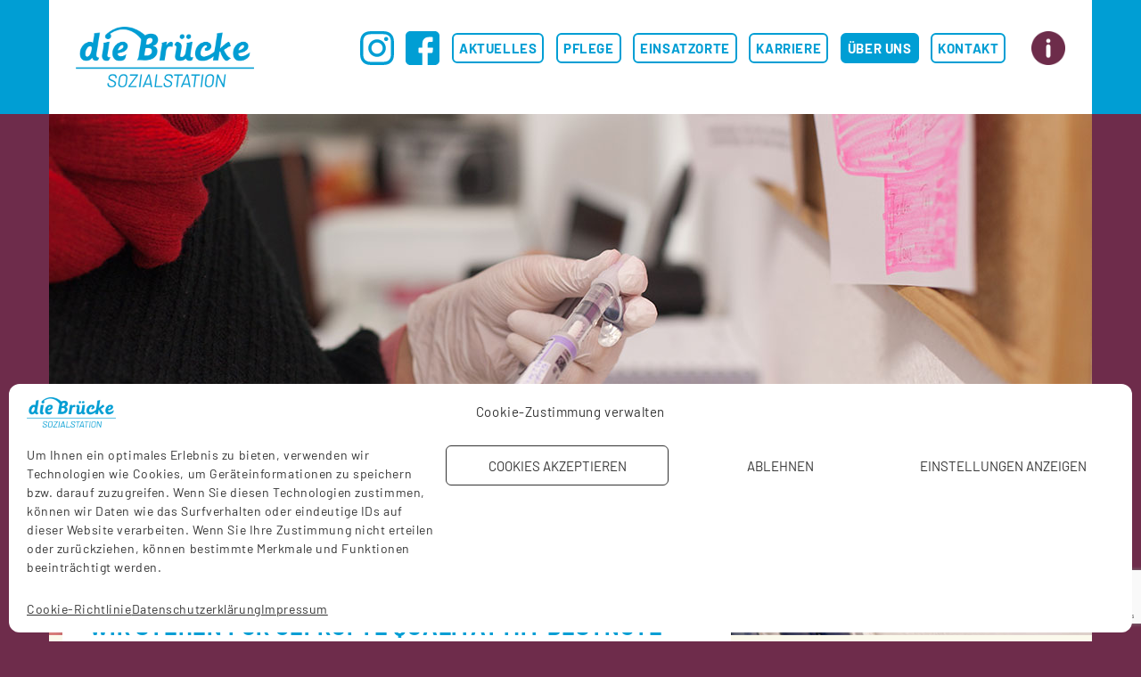

--- FILE ---
content_type: text/html; charset=UTF-8
request_url: https://www.sozialstation-die-bruecke.de/ueber-uns/qualitaet/
body_size: 12773
content:
<!doctype html> <!--[if !IE]><html class="no-js non-ie" lang=de><![endif]--> <!--[if IE 7 ]><html class="no-js ie7" lang=de><![endif]--> <!--[if IE 8 ]><html class="no-js ie8" lang=de><![endif]--> <!--[if IE 9 ]><html class="no-js ie9" lang=de><![endif]--> <!--[if gt IE 9]><!--><html class=no-js lang=de><!--<![endif]--><head><meta charset="UTF-8"><meta name="viewport" content="width=device-width, initial-scale=1"><meta name="theme-color" content=""><link rel=profile href=http://gmpg.org/xfn/11><meta name='robots' content='index, follow, max-image-preview:large, max-snippet:-1, max-video-preview:-1'><title>Sozialstation &quot;Die Brücke&quot; steht für Qualität</title><meta name="description" content="Qualität wird bei uns GROSS geschrieben | regelmäßige Weiterbildungen sind Pflichtveranstaltungen unserer Mitarbeiter*innen"><link rel=canonical href=https://www.sozialstation-die-bruecke.de/ueber-uns/qualitaet/ ><meta property="og:locale" content="de_DE"><meta property="og:type" content="article"><meta property="og:title" content="Sozialstation &quot;Die Brücke&quot; steht für Qualität"><meta property="og:description" content="Qualität wird bei uns GROSS geschrieben | regelmäßige Weiterbildungen sind Pflichtveranstaltungen unserer Mitarbeiter*innen"><meta property="og:url" content="https://www.sozialstation-die-bruecke.de/ueber-uns/qualitaet/"><meta property="og:site_name" content="Sozialstation Die Brücke"><meta property="article:modified_time" content="2024-06-12T12:46:19+00:00"><meta property="og:image" content="https://www.sozialstation-die-bruecke.de/wp-content/uploads/sites/5/2021/01/SozialstationDieBruecke-Qualitaet-Header.jpg"><meta property="og:image:width" content="1170"><meta property="og:image:height" content="585"><meta property="og:image:type" content="image/jpeg"><meta name="twitter:card" content="summary_large_image"><meta name="twitter:label1" content="Geschätzte Lesezeit"><meta name="twitter:data1" content="2 Minuten"> <script type=application/ld+json class=yoast-schema-graph>{"@context":"https://schema.org","@graph":[{"@type":"WebPage","@id":"https://www.sozialstation-die-bruecke.de/ueber-uns/qualitaet/","url":"https://www.sozialstation-die-bruecke.de/ueber-uns/qualitaet/","name":"Sozialstation \"Die Brücke\" steht für Qualität","isPartOf":{"@id":"https://www.sozialstation-die-bruecke.de/#website"},"primaryImageOfPage":{"@id":"https://www.sozialstation-die-bruecke.de/ueber-uns/qualitaet/#primaryimage"},"image":{"@id":"https://www.sozialstation-die-bruecke.de/ueber-uns/qualitaet/#primaryimage"},"thumbnailUrl":"https://www.sozialstation-die-bruecke.de/wp-content/uploads/sites/5/2021/01/SozialstationDieBruecke-Qualitaet-Header.jpg","datePublished":"2021-01-06T17:12:18+00:00","dateModified":"2024-06-12T12:46:19+00:00","description":"Qualität wird bei uns GROSS geschrieben | regelmäßige Weiterbildungen sind Pflichtveranstaltungen unserer Mitarbeiter*innen","breadcrumb":{"@id":"https://www.sozialstation-die-bruecke.de/ueber-uns/qualitaet/#breadcrumb"},"inLanguage":"de","potentialAction":[{"@type":"ReadAction","target":["https://www.sozialstation-die-bruecke.de/ueber-uns/qualitaet/"]}]},{"@type":"ImageObject","inLanguage":"de","@id":"https://www.sozialstation-die-bruecke.de/ueber-uns/qualitaet/#primaryimage","url":"https://www.sozialstation-die-bruecke.de/wp-content/uploads/sites/5/2021/01/SozialstationDieBruecke-Qualitaet-Header.jpg","contentUrl":"https://www.sozialstation-die-bruecke.de/wp-content/uploads/sites/5/2021/01/SozialstationDieBruecke-Qualitaet-Header.jpg","width":1170,"height":585,"caption":"Sozialstation Die Brücke Qualität"},{"@type":"BreadcrumbList","@id":"https://www.sozialstation-die-bruecke.de/ueber-uns/qualitaet/#breadcrumb","itemListElement":[{"@type":"ListItem","position":1,"name":"Startseite","item":"https://www.sozialstation-die-bruecke.de/"},{"@type":"ListItem","position":2,"name":"Über Uns","item":"https://www.sozialstation-die-bruecke.de/ueber-uns/"},{"@type":"ListItem","position":3,"name":"Qualität"}]},{"@type":"WebSite","@id":"https://www.sozialstation-die-bruecke.de/#website","url":"https://www.sozialstation-die-bruecke.de/","name":"Sozialstation Die Brücke","description":"Ihr ambulanter Pflegedienst","publisher":{"@id":"https://www.sozialstation-die-bruecke.de/#organization"},"potentialAction":[{"@type":"SearchAction","target":{"@type":"EntryPoint","urlTemplate":"https://www.sozialstation-die-bruecke.de/?s={search_term_string}"},"query-input":{"@type":"PropertyValueSpecification","valueRequired":true,"valueName":"search_term_string"}}],"inLanguage":"de"},{"@type":"Organization","@id":"https://www.sozialstation-die-bruecke.de/#organization","name":"Sozialstation \"Die Brücke\"","url":"https://www.sozialstation-die-bruecke.de/","logo":{"@type":"ImageObject","inLanguage":"de","@id":"https://www.sozialstation-die-bruecke.de/#/schema/logo/image/","url":"https://www.sozialstation-die-bruecke.de/wp-content/uploads/sites/5/2020/02/cropped-SozialstationDieBruecke-SiteIcon.png","contentUrl":"https://www.sozialstation-die-bruecke.de/wp-content/uploads/sites/5/2020/02/cropped-SozialstationDieBruecke-SiteIcon.png","width":512,"height":512,"caption":"Sozialstation \"Die Brücke\""},"image":{"@id":"https://www.sozialstation-die-bruecke.de/#/schema/logo/image/"}}]}</script> <link rel=alternate type=application/rss+xml title="Sozialstation Die Brücke &raquo; Feed" href=https://www.sozialstation-die-bruecke.de/feed/ ><link rel=alternate type=application/rss+xml title="Sozialstation Die Brücke &raquo; Kommentar-Feed" href=https://www.sozialstation-die-bruecke.de/comments/feed/ ><link rel=alternate title="oEmbed (JSON)" type=application/json+oembed href="https://www.sozialstation-die-bruecke.de/wp-json/oembed/1.0/embed?url=https%3A%2F%2Fwww.sozialstation-die-bruecke.de%2Fueber-uns%2Fqualitaet%2F"><link rel=alternate title="oEmbed (XML)" type=text/xml+oembed href="https://www.sozialstation-die-bruecke.de/wp-json/oembed/1.0/embed?url=https%3A%2F%2Fwww.sozialstation-die-bruecke.de%2Fueber-uns%2Fqualitaet%2F&#038;format=xml"><style id=wp-img-auto-sizes-contain-inline-css>img:is([sizes=auto i],[sizes^="auto," i]){contain-intrinsic-size:3000px 1500px}</style><link rel=stylesheet href=https://www.sozialstation-die-bruecke.de/wp-content/cache/minify/5/a5ff7.css media=all><style id=global-styles-inline-css>/*<![CDATA[*/:root{--wp--preset--aspect-ratio--square:1;--wp--preset--aspect-ratio--4-3:4/3;--wp--preset--aspect-ratio--3-4:3/4;--wp--preset--aspect-ratio--3-2:3/2;--wp--preset--aspect-ratio--2-3:2/3;--wp--preset--aspect-ratio--16-9:16/9;--wp--preset--aspect-ratio--9-16:9/16;--wp--preset--color--black:#000;--wp--preset--color--cyan-bluish-gray:#abb8c3;--wp--preset--color--white:#fff;--wp--preset--color--pale-pink:#f78da7;--wp--preset--color--vivid-red:#cf2e2e;--wp--preset--color--luminous-vivid-orange:#ff6900;--wp--preset--color--luminous-vivid-amber:#fcb900;--wp--preset--color--light-green-cyan:#7bdcb5;--wp--preset--color--vivid-green-cyan:#00d084;--wp--preset--color--pale-cyan-blue:#8ed1fc;--wp--preset--color--vivid-cyan-blue:#0693e3;--wp--preset--color--vivid-purple:#9b51e0;--wp--preset--gradient--vivid-cyan-blue-to-vivid-purple:linear-gradient(135deg,rgb(6,147,227) 0%,rgb(155,81,224) 100%);--wp--preset--gradient--light-green-cyan-to-vivid-green-cyan:linear-gradient(135deg,rgb(122,220,180) 0%,rgb(0,208,130) 100%);--wp--preset--gradient--luminous-vivid-amber-to-luminous-vivid-orange:linear-gradient(135deg,rgb(252,185,0) 0%,rgb(255,105,0) 100%);--wp--preset--gradient--luminous-vivid-orange-to-vivid-red:linear-gradient(135deg,rgb(255,105,0) 0%,rgb(207,46,46) 100%);--wp--preset--gradient--very-light-gray-to-cyan-bluish-gray:linear-gradient(135deg,rgb(238,238,238) 0%,rgb(169,184,195) 100%);--wp--preset--gradient--cool-to-warm-spectrum:linear-gradient(135deg,rgb(74,234,220) 0%,rgb(151,120,209) 20%,rgb(207,42,186) 40%,rgb(238,44,130) 60%,rgb(251,105,98) 80%,rgb(254,248,76) 100%);--wp--preset--gradient--blush-light-purple:linear-gradient(135deg,rgb(255,206,236) 0%,rgb(152,150,240) 100%);--wp--preset--gradient--blush-bordeaux:linear-gradient(135deg,rgb(254,205,165) 0%,rgb(254,45,45) 50%,rgb(107,0,62) 100%);--wp--preset--gradient--luminous-dusk:linear-gradient(135deg,rgb(255,203,112) 0%,rgb(199,81,192) 50%,rgb(65,88,208) 100%);--wp--preset--gradient--pale-ocean:linear-gradient(135deg,rgb(255,245,203) 0%,rgb(182,227,212) 50%,rgb(51,167,181) 100%);--wp--preset--gradient--electric-grass:linear-gradient(135deg,rgb(202,248,128) 0%,rgb(113,206,126) 100%);--wp--preset--gradient--midnight:linear-gradient(135deg,rgb(2,3,129) 0%,rgb(40,116,252) 100%);--wp--preset--font-size--small:13px;--wp--preset--font-size--medium:20px;--wp--preset--font-size--large:36px;--wp--preset--font-size--x-large:42px;--wp--preset--spacing--20:0.44rem;--wp--preset--spacing--30:0.67rem;--wp--preset--spacing--40:1rem;--wp--preset--spacing--50:1.5rem;--wp--preset--spacing--60:2.25rem;--wp--preset--spacing--70:3.38rem;--wp--preset--spacing--80:5.06rem;--wp--preset--shadow--natural:6px 6px 9px rgba(0, 0, 0, 0.2);--wp--preset--shadow--deep:12px 12px 50px rgba(0, 0, 0, 0.4);--wp--preset--shadow--sharp:6px 6px 0px rgba(0, 0, 0, 0.2);--wp--preset--shadow--outlined:6px 6px 0px -3px rgb(255, 255, 255), 6px 6px rgb(0, 0, 0);--wp--preset--shadow--crisp:6px 6px 0px rgb(0, 0, 0)}:where(.is-layout-flex){gap:0.5em}:where(.is-layout-grid){gap:0.5em}body .is-layout-flex{display:flex}.is-layout-flex{flex-wrap:wrap;align-items:center}.is-layout-flex>:is(*,div){margin:0}body .is-layout-grid{display:grid}.is-layout-grid>:is(*,div){margin:0}:where(.wp-block-columns.is-layout-flex){gap:2em}:where(.wp-block-columns.is-layout-grid){gap:2em}:where(.wp-block-post-template.is-layout-flex){gap:1.25em}:where(.wp-block-post-template.is-layout-grid){gap:1.25em}.has-black-color{color:var(--wp--preset--color--black) !important}.has-cyan-bluish-gray-color{color:var(--wp--preset--color--cyan-bluish-gray) !important}.has-white-color{color:var(--wp--preset--color--white) !important}.has-pale-pink-color{color:var(--wp--preset--color--pale-pink) !important}.has-vivid-red-color{color:var(--wp--preset--color--vivid-red) !important}.has-luminous-vivid-orange-color{color:var(--wp--preset--color--luminous-vivid-orange) !important}.has-luminous-vivid-amber-color{color:var(--wp--preset--color--luminous-vivid-amber) !important}.has-light-green-cyan-color{color:var(--wp--preset--color--light-green-cyan) !important}.has-vivid-green-cyan-color{color:var(--wp--preset--color--vivid-green-cyan) !important}.has-pale-cyan-blue-color{color:var(--wp--preset--color--pale-cyan-blue) !important}.has-vivid-cyan-blue-color{color:var(--wp--preset--color--vivid-cyan-blue) !important}.has-vivid-purple-color{color:var(--wp--preset--color--vivid-purple) !important}.has-black-background-color{background-color:var(--wp--preset--color--black) !important}.has-cyan-bluish-gray-background-color{background-color:var(--wp--preset--color--cyan-bluish-gray) !important}.has-white-background-color{background-color:var(--wp--preset--color--white) !important}.has-pale-pink-background-color{background-color:var(--wp--preset--color--pale-pink) !important}.has-vivid-red-background-color{background-color:var(--wp--preset--color--vivid-red) !important}.has-luminous-vivid-orange-background-color{background-color:var(--wp--preset--color--luminous-vivid-orange) !important}.has-luminous-vivid-amber-background-color{background-color:var(--wp--preset--color--luminous-vivid-amber) !important}.has-light-green-cyan-background-color{background-color:var(--wp--preset--color--light-green-cyan) !important}.has-vivid-green-cyan-background-color{background-color:var(--wp--preset--color--vivid-green-cyan) !important}.has-pale-cyan-blue-background-color{background-color:var(--wp--preset--color--pale-cyan-blue) !important}.has-vivid-cyan-blue-background-color{background-color:var(--wp--preset--color--vivid-cyan-blue) !important}.has-vivid-purple-background-color{background-color:var(--wp--preset--color--vivid-purple) !important}.has-black-border-color{border-color:var(--wp--preset--color--black) !important}.has-cyan-bluish-gray-border-color{border-color:var(--wp--preset--color--cyan-bluish-gray) !important}.has-white-border-color{border-color:var(--wp--preset--color--white) !important}.has-pale-pink-border-color{border-color:var(--wp--preset--color--pale-pink) !important}.has-vivid-red-border-color{border-color:var(--wp--preset--color--vivid-red) !important}.has-luminous-vivid-orange-border-color{border-color:var(--wp--preset--color--luminous-vivid-orange) !important}.has-luminous-vivid-amber-border-color{border-color:var(--wp--preset--color--luminous-vivid-amber) !important}.has-light-green-cyan-border-color{border-color:var(--wp--preset--color--light-green-cyan) !important}.has-vivid-green-cyan-border-color{border-color:var(--wp--preset--color--vivid-green-cyan) !important}.has-pale-cyan-blue-border-color{border-color:var(--wp--preset--color--pale-cyan-blue) !important}.has-vivid-cyan-blue-border-color{border-color:var(--wp--preset--color--vivid-cyan-blue) !important}.has-vivid-purple-border-color{border-color:var(--wp--preset--color--vivid-purple) !important}.has-vivid-cyan-blue-to-vivid-purple-gradient-background{background:var(--wp--preset--gradient--vivid-cyan-blue-to-vivid-purple) !important}.has-light-green-cyan-to-vivid-green-cyan-gradient-background{background:var(--wp--preset--gradient--light-green-cyan-to-vivid-green-cyan) !important}.has-luminous-vivid-amber-to-luminous-vivid-orange-gradient-background{background:var(--wp--preset--gradient--luminous-vivid-amber-to-luminous-vivid-orange) !important}.has-luminous-vivid-orange-to-vivid-red-gradient-background{background:var(--wp--preset--gradient--luminous-vivid-orange-to-vivid-red) !important}.has-very-light-gray-to-cyan-bluish-gray-gradient-background{background:var(--wp--preset--gradient--very-light-gray-to-cyan-bluish-gray) !important}.has-cool-to-warm-spectrum-gradient-background{background:var(--wp--preset--gradient--cool-to-warm-spectrum) !important}.has-blush-light-purple-gradient-background{background:var(--wp--preset--gradient--blush-light-purple) !important}.has-blush-bordeaux-gradient-background{background:var(--wp--preset--gradient--blush-bordeaux) !important}.has-luminous-dusk-gradient-background{background:var(--wp--preset--gradient--luminous-dusk) !important}.has-pale-ocean-gradient-background{background:var(--wp--preset--gradient--pale-ocean) !important}.has-electric-grass-gradient-background{background:var(--wp--preset--gradient--electric-grass) !important}.has-midnight-gradient-background{background:var(--wp--preset--gradient--midnight) !important}.has-small-font-size{font-size:var(--wp--preset--font-size--small) !important}.has-medium-font-size{font-size:var(--wp--preset--font-size--medium) !important}.has-large-font-size{font-size:var(--wp--preset--font-size--large) !important}.has-x-large-font-size{font-size:var(--wp--preset--font-size--x-large) !important}/*]]>*/</style><style id=classic-theme-styles-inline-css>.wp-block-button__link{color:#fff;background-color:#32373c;border-radius:9999px;box-shadow:none;text-decoration:none;padding:calc(.667em + 2px) calc(1.333em + 2px);font-size:1.125em}.wp-block-file__button{background:#32373c;color:#fff;text-decoration:none}</style><link rel=stylesheet href=https://www.sozialstation-die-bruecke.de/wp-content/cache/minify/5/8c9d4.css media=all> <script src=https://www.sozialstation-die-bruecke.de/wp-content/cache/minify/5/91a30.js></script> <script id=sib-front-js-js-extra>var sibErrMsg={"invalidMail":"Please fill out valid email address","requiredField":"Please fill out required fields","invalidDateFormat":"Please fill out valid date format","invalidSMSFormat":"Please fill out valid phone number"};var ajax_sib_front_object={"ajax_url":"https://www.sozialstation-die-bruecke.de/wp-admin/admin-ajax.php","ajax_nonce":"f868cd98f5","flag_url":"https://www.sozialstation-die-bruecke.de/wp-content/plugins/mailin/img/flags/"};</script> <script src=https://www.sozialstation-die-bruecke.de/wp-content/cache/minify/5/cb842.js></script> <link rel=https://api.w.org/ href=https://www.sozialstation-die-bruecke.de/wp-json/ ><link rel=alternate title=JSON type=application/json href=https://www.sozialstation-die-bruecke.de/wp-json/wp/v2/pages/539><link rel=EditURI type=application/rsd+xml title=RSD href=https://www.sozialstation-die-bruecke.de/xmlrpc.php?rsd><meta name="generator" content="WordPress 6.9"><link rel=shortlink href='https://www.sozialstation-die-bruecke.de/?p=539'> <!--[if lt IE 9]><link rel=stylesheet href=https://www.sozialstation-die-bruecke.de/wp-content/plugins/lightweight-grid-columns/css/ie.min.css> <![endif]--><style>.cmplz-hidden{display:none !important}</style><style>@font-face{font-family:'Barlow';src:url('https://www.sozialstation-die-bruecke.de/wp-content/themes/nbsp/fonts/Barlow-Regular.eot');src:local('Barlow Regular'), local('Barlow-Regular'),
url('https://www.sozialstation-die-bruecke.de/wp-content/themes/nbsp/fonts/Barlow-Regular.eot?#iefix') format('embedded-opentype'),
url('https://www.sozialstation-die-bruecke.de/wp-content/themes/nbsp/fonts/Barlow-Regular.woff2') format('woff2'),
url('https://www.sozialstation-die-bruecke.de/wp-content/themes/nbsp/fonts/Barlow-Regular.woff') format('woff'),
url('https://www.sozialstation-die-bruecke.de/wp-content/themes/nbsp/fonts/Barlow-Regular.ttf') format('truetype'),
url('https://www.sozialstation-die-bruecke.de/wp-content/themes/nbsp/fonts/Barlow-Regular.svg#Barlow-Regular') format('svg');font-weight:normal;font-style:normal;font-display:swap}@font-face{font-family:'Barlow-Bold';src:url('https://www.sozialstation-die-bruecke.de/wp-content/themes/nbsp/fonts/Barlow-Bold.eot');src:local('Barlow Bold'), local('Barlow-Bold'),
url('https://www.sozialstation-die-bruecke.de/wp-content/themes/nbsp/fonts/Barlow-Bold.eot?#iefix') format('embedded-opentype'),
url('https://www.sozialstation-die-bruecke.de/wp-content/themes/nbsp/fonts/Barlow-Bold.woff2') format('woff2'),
url('https://www.sozialstation-die-bruecke.de/wp-content/themes/nbsp/fonts/Barlow-Bold.woff') format('woff'),
url('https://www.sozialstation-die-bruecke.de/wp-content/themes/nbsp/fonts/Barlow-Bold.ttf') format('truetype'),
url('https://www.sozialstation-die-bruecke.de/wp-content/themes/nbsp/fonts/Barlow-Bold.svg#Barlow-Bold') format('svg');font-weight:bold;font-style:normal;font-display:swap}</style><style>.site-info a, #footer-area
a{color:#dadada}</style><style>.navbar > .container .navbar-brand{color:#dadada}</style><link rel=icon href=https://www.sozialstation-die-bruecke.de/wp-content/uploads/sites/5/2021/01/cropped-SozialstationDieBruecke-SiteIcon-32x32.png sizes=32x32><link rel=icon href=https://www.sozialstation-die-bruecke.de/wp-content/uploads/sites/5/2021/01/cropped-SozialstationDieBruecke-SiteIcon-192x192.png sizes=192x192><link rel=apple-touch-icon href=https://www.sozialstation-die-bruecke.de/wp-content/uploads/sites/5/2021/01/cropped-SozialstationDieBruecke-SiteIcon-180x180.png><meta name="msapplication-TileImage" content="https://www.sozialstation-die-bruecke.de/wp-content/uploads/sites/5/2021/01/cropped-SozialstationDieBruecke-SiteIcon-270x270.png"><style id=wp-custom-css>.pum-overlay.pum-active,
.pum-overlay.pum-active
.popmake.active{display:block !important}</style></head><body data-cmplz=1 class="wp-singular page-template-default page page-id-539 page-child parent-pageid-535 wp-theme-sparkling wp-child-theme-nbsp website-5 qualitaet"> <a class="sr-only sr-only-focusable" href=#content>Skip to main content</a><div id=page class="hfeed site"><header id=masthead class=site-header role=banner><nav class="navbar navbar-default " role=navigation><div class=container><div class=row><div class="site-navigation-inner col-sm-12"><div class=navbar-header> <button type=button class="btn navbar-toggle" data-toggle=collapse data-target=.navbar-ex1-collapse> <span class=sr-only>Toggle navigation</span> <span class=icon-bar></span> <span class=icon-bar></span> <span class=icon-bar></span> </button><div id=logo> <a href=https://www.sozialstation-die-bruecke.de><img src=https://www.sozialstation-die-bruecke.de/wp-content/themes/nbsp/dist/images/logo-die-bruecke.png  height=400 width=355 alt="Sozialstation Die Brücke"></a></div></div><div class="collapse navbar-collapse navbar-ex1-collapse"><ul id=menu-hauptmenue class="nav navbar-nav"><li id=menu-item-571 class="social-icons-menu insta-icon lightblue menu-item menu-item-type-custom menu-item-object-custom menu-item-571"><a title="Sozialstation &#8222;Die Brücke&#8220; auf Instagram" target=_blank href=https://www.instagram.com/sozialstation_die_bruecke>I</a></li> <li id=menu-item-572 class="social-icons-menu fb-icon lightblue menu-item menu-item-type-custom menu-item-object-custom menu-item-572"><a title="Sozialstation &#8222;Die Brücke&#8220; auf Facebook" target=_blank href=https://www.facebook.com/sozialstationdiebruecke>F</a></li> <li id=menu-item-1213 class="menu-item menu-item-type-post_type menu-item-object-page menu-item-has-children menu-item-1213 dropdown"><a href=https://www.sozialstation-die-bruecke.de/aktuelles/ >Aktuelles</a><span class="caret sparkling-dropdown"></span><ul role=menu class=" dropdown-menu"> <li id=menu-item-1214 class="menu-item menu-item-type-post_type menu-item-object-page menu-item-1214"><a href=https://www.sozialstation-die-bruecke.de/aktuelles/blog/ >Blog</a></li> <li id=menu-item-1225 class="menu-item menu-item-type-post_type menu-item-object-page menu-item-1225"><a href=https://www.sozialstation-die-bruecke.de/aktuelles/bruecke-flyer/ >Flyer</a></li> <li id=menu-item-1226 class="menu-item menu-item-type-post_type menu-item-object-page menu-item-1226"><a href=https://www.sozialstation-die-bruecke.de/aktuelles/newsletter/ >Newsletter</a></li></ul> </li> <li id=menu-item-425 class="menu-item menu-item-type-post_type menu-item-object-page menu-item-has-children menu-item-425 dropdown"><a title=Pflege href=https://www.sozialstation-die-bruecke.de/pflege/ >Pflege</a><span class="caret sparkling-dropdown"></span><ul role=menu class=" dropdown-menu"> <li id=menu-item-532 class="menu-item menu-item-type-post_type menu-item-object-page menu-item-532"><a title="Ambulante Pflege" href=https://www.sozialstation-die-bruecke.de/pflege/ambulante-pflege/ >Ambulante Pflege</a></li> <li id=menu-item-530 class="menu-item menu-item-type-post_type menu-item-object-page menu-item-530"><a title=Wohngemeinschaften href=https://www.sozialstation-die-bruecke.de/pflege/wohngemeinschaften/ >Wohngemeinschaften</a></li> <li id=menu-item-1354 class="menu-item menu-item-type-post_type menu-item-object-page menu-item-1354"><a href=https://www.sozialstation-die-bruecke.de/pflege/entlastungsleistungen/ >Entlastungsleistungen</a></li> <li id=menu-item-531 class="menu-item menu-item-type-post_type menu-item-object-page menu-item-531"><a title=Beratung href=https://www.sozialstation-die-bruecke.de/pflege/beratung/ >Beratung</a></li></ul> </li> <li id=menu-item-504 class="menu-item menu-item-type-post_type menu-item-object-page menu-item-has-children menu-item-504 dropdown"><a title=Einsatzorte href=https://www.sozialstation-die-bruecke.de/einsatzorte/ >Einsatzorte</a><span class="caret sparkling-dropdown"></span><ul role=menu class=" dropdown-menu"> <li id=menu-item-508 class="menu-item menu-item-type-post_type menu-item-object-page menu-item-508"><a title=Berlin-Mitte href=https://www.sozialstation-die-bruecke.de/einsatzorte/berlin-mitte/ >Berlin-Mitte</a></li> <li id=menu-item-518 class="menu-item menu-item-type-post_type menu-item-object-page menu-item-518"><a title=Tempelhof href=https://www.sozialstation-die-bruecke.de/einsatzorte/berlin-tempelhof/ >Berlin-Tempelhof</a></li> <li id=menu-item-522 class="menu-item menu-item-type-post_type menu-item-object-page menu-item-522"><a title="Prenzlauer Berg" href=https://www.sozialstation-die-bruecke.de/einsatzorte/prenzlauer-berg/ >Berlin-Prenzlauer Berg</a></li></ul> </li> <li id=menu-item-585 class="karriere menu-item menu-item-type-post_type menu-item-object-page menu-item-has-children menu-item-585 dropdown"><a title=Karriere href=https://www.sozialstation-die-bruecke.de/karriere/ >Karriere</a><span class="caret sparkling-dropdown"></span><ul role=menu class=" dropdown-menu"> <li id=menu-item-815 class="karriere menu-item menu-item-type-post_type menu-item-object-page menu-item-815"><a title=Stellenanzeigen href=https://www.sozialstation-die-bruecke.de/karriere/jobs/ >Stellenanzeigen</a></li> <li id=menu-item-603 class="menu-item menu-item-type-post_type menu-item-object-page menu-item-603"><a title=Pflegefachkraft href=https://www.sozialstation-die-bruecke.de/karriere/pflegefachkraft/ >Pflegefachkraft</a></li> <li id=menu-item-604 class="menu-item menu-item-type-post_type menu-item-object-page menu-item-604"><a title=Pflegehelfer href=https://www.sozialstation-die-bruecke.de/karriere/pflegekraft/ >Pflegekraft</a></li> <li id=menu-item-602 class="menu-item menu-item-type-post_type menu-item-object-page menu-item-602"><a title=Ausbildung href=https://www.sozialstation-die-bruecke.de/karriere/ausbildung/ >Ausbildung</a></li> <li id=menu-item-601 class="menu-item menu-item-type-post_type menu-item-object-page menu-item-601"><a title=Reinschnuppern href=https://www.sozialstation-die-bruecke.de/karriere/reinschnuppern/ >Reinschnuppern</a></li> <li id=menu-item-605 class="has-border-color-yellow has-text-color-yellow menu-item menu-item-type-post_type menu-item-object-page menu-item-605"><a title="Jetzt bewerben!" href=https://www.sozialstation-die-bruecke.de/karriere/jetzt-bewerben/ >Bewirb dich jetzt!</a></li></ul> </li> <li id=menu-item-546 class="menu-item menu-item-type-post_type menu-item-object-page current-page-ancestor current-menu-ancestor current-menu-parent current-page-parent current_page_parent current_page_ancestor menu-item-has-children menu-item-546 dropdown"><a title="Über uns" href=https://www.sozialstation-die-bruecke.de/ueber-uns/ >Über Uns</a><span class="caret sparkling-dropdown"></span><ul role=menu class=" dropdown-menu"> <li id=menu-item-1233 class="menu-item menu-item-type-post_type menu-item-object-page menu-item-1233"><a href=https://www.sozialstation-die-bruecke.de/ueber-uns/team/ >Team</a></li> <li id=menu-item-545 class="menu-item menu-item-type-post_type menu-item-object-page current-menu-item page_item page-item-539 current_page_item menu-item-545 active"><a title=Qualität href=https://www.sozialstation-die-bruecke.de/ueber-uns/qualitaet/ >Qualität</a></li> <li id=menu-item-556 class="menu-item menu-item-type-post_type menu-item-object-page menu-item-556"><a title=Partner href=https://www.sozialstation-die-bruecke.de/ueber-uns/partner/ >Partner</a></li> <li id=menu-item-555 class="menu-item menu-item-type-post_type menu-item-object-page menu-item-555"><a title=Projekte href=https://www.sozialstation-die-bruecke.de/ueber-uns/projekte/ >Projekte</a></li></ul> </li> <li id=menu-item-563 class="menu-item menu-item-type-post_type menu-item-object-page menu-item-has-children menu-item-563 dropdown"><a title=Kontakt href=https://www.sozialstation-die-bruecke.de/kontakt/ >Kontakt</a><span class="caret sparkling-dropdown"></span><ul role=menu class=" dropdown-menu"> <li id=menu-item-566 class="menu-item menu-item-type-post_type menu-item-object-page menu-item-566"><a title=Impressum href=https://www.sozialstation-die-bruecke.de/kontakt/impressum/ >Impressum</a></li> <li id=menu-item-567 class="menu-item menu-item-type-post_type menu-item-object-page menu-item-privacy-policy menu-item-567"><a title=Datenschutzerklärung href=https://www.sozialstation-die-bruecke.de/kontakt/datenschutzerklaerung/ >Datenschutzerklärung</a></li> <li id=menu-item-1523 class="menu-item menu-item-type-post_type menu-item-object-page menu-item-1523"><a href=https://www.sozialstation-die-bruecke.de/kontakt/cookie-richtlinie-eu/ >Cookie-Richtlinie (EU)</a></li></ul> </li> <li id=menu-item-991 class="popmake-service popmake-635 menu-item menu-item-type-custom menu-item-object-custom menu-item-991"><a title=Service href=#>S</a></li></ul></div><div class="service-mobile popmake-369"></div></div></div></div></nav></header><div id=content class=site-content><div class=top-section> <img src=https://www.sozialstation-die-bruecke.de/wp-content/uploads/sites/5/2021/01/SozialstationDieBruecke-Qualitaet-Header.jpg></div><div class="container main-content-area "><div class="row side-pull-left"><div class="main-content-inner col-sm-12 col-md-8 col-lg-8 "><div id=primary class=content-area><aside class="parent-submenu widget widget_execphp"></aside><main id=main class=site-main role=main><div class=post-inner-content><article id=post-539 class="post-539 page type-page status-publish has-post-thumbnail hentry"><div class=entry-content><h1>Unsere Pflege ist Qualität!</h1><h2>Wir stehen für geprüfte Qualität mit Bestnote</h2><h3>Ganzheitlich handeln</h3><p>Als Pflegedienst, Arbeitgeber und Fachausbilder mit <strong>Pflegebestnote</strong> übernehmen wir gesellschaftliche Verantwortung. Diese tragen wir achtsam und integrieren sie in unser tägliches Handeln.</p><p>An unsere fachliche Pflege und Pflegeberatung setzen wir einen hohen, ganzheitlichen Qualitätsmaßstab: Der einzelne Mensch — mit seinen persönlichen Lebensumständen, Anliegen und Erwartungen — steht im Mittelpunkt. Wir richten uns selbstverständlich nach den individuellen <strong>Bedürfnissen unserer Kunden</strong> und betrachten sie als Partner auf Augenhöhe.</p><h3>Anspruch leben</h3><p>Pflegequalität und Lebensqualität gehören für uns zusammen. Wir streben danach, beides in <strong>Gleichklang</strong> zu bringen. Denn so tragen wir wesentlich zur Zufriedenheit unserer Kunden, Mitarbeiter und Kooperationspartner bei: Es entsteht ein Umfeld, in dem ein angenehmes Leben und Arbeiten möglich ist.</p><p>Wir wollen, dass sich unsere Kunden, Mitarbeiter, Gesundheitspartner, Pflegekassen und Fachgesellschaften auf unsere hohen Pflegestandards verlassen können. Deshalb stellen wir regelmäßig sicher, dass wir unseren Qualitätsanspruch erfüllen und leben. Die neuesten wissenschaftlichen Erkenntnisse fließen dabei kontinuierlich in unsere Arbeit ein.</p></main></div></div><div id=secondary class="sidebar widget-area col-sm-12 col-md-4 col-lg-4" role=complementary><div class=well></div></div></div></div></div><div id=footer-area><div class="container footer-inner"><div class=row></div></div><footer id=colophon class=site-footer role=contentinfo><div class="site-info container"><div class=row><nav role=navigation class=col-md-6></nav><div class="copyright col-md-6"> © <strong>2026</strong> Sozialstation "Die Brücke" GmbH<br> <span style="white-space: nowrap;"><strong>Mail</strong> <a title="E-Mail an die Sozialstation Die Brücke" href=mailto:kontakt@sozialstation-die-bruecke.de>kontakt@sozialstation-die-bruecke.de</a></span> <br> <span style="white-space: nowrap;"><strong>Telefon Mitte</strong> <a href=tel:+493062976618>030 / 62 97 66 18</a> | <strong>Telefon Tempelhof</strong> <a href=tel:+493071096852>030 / 71 09 68 52</a></span> <br> <a title=Impressum href=https://www.sozialstation-die-bruecke.de/kontakt/impressum>Impressum</a> | <a title=Datenschutzerklärung href=https://www.sozialstation-die-bruecke.de/kontakt/datenschutzerklaerung/ >Datenschutz</a></div></div></div><div class=scroll-to-top><i class="fa fa-angle-up"></i></div></footer></div></div> <script>jQuery(document).ready(function($){if($(window).width()>=767){$('.navbar-nav > li.menu-item > a').click(function(){if($(this).attr('target')!=='_blank'){window.location=$(this).attr('href')}})}})</script> <script type=speculationrules>{"prefetch":[{"source":"document","where":{"and":[{"href_matches":"/*"},{"not":{"href_matches":["/wp-*.php","/wp-admin/*","/wp-content/uploads/sites/5/*","/wp-content/*","/wp-content/plugins/*","/wp-content/themes/nbsp/*","/wp-content/themes/sparkling/*","/*\\?(.+)"]}},{"not":{"selector_matches":"a[rel~=\"nofollow\"]"}},{"not":{"selector_matches":".no-prefetch, .no-prefetch a"}}]},"eagerness":"conservative"}]}</script> <script>function dnd_cf7_generateUUIDv4(){const bytes=new Uint8Array(16);crypto.getRandomValues(bytes);bytes[6]=(bytes[6]&0x0f)|0x40;bytes[8]=(bytes[8]&0x3f)|0x80;const hex=Array.from(bytes,b=>b.toString(16).padStart(2,"0")).join("");return hex.replace(/^(.{8})(.{4})(.{4})(.{4})(.{12})$/,"$1-$2-$3-$4-$5");}
document.addEventListener("DOMContentLoaded",function(){if(!document.cookie.includes("wpcf7_guest_user_id")){document.cookie="wpcf7_guest_user_id="+dnd_cf7_generateUUIDv4()+"; path=/; max-age="+(12*3600)+"; samesite=Lax";}});</script> <div id=cmplz-cookiebanner-container><div class="cmplz-cookiebanner cmplz-hidden banner-1 bottom-right-minimal optin cmplz-bottom cmplz-categories-type-view-preferences" aria-modal=true data-nosnippet=true role=dialog aria-live=polite aria-labelledby=cmplz-header-1-optin aria-describedby=cmplz-message-1-optin><div class=cmplz-header><div class=cmplz-logo><img width=600 height=205 src=https://www.sozialstation-die-bruecke.de/wp-content/uploads/sites/5/2020/02/SozialstationDieBruecke-Logo.png class="attachment-cmplz_banner_image size-cmplz_banner_image" alt="Sozialstation Die Brücke" decoding=async loading=lazy srcset="https://www.sozialstation-die-bruecke.de/wp-content/uploads/sites/5/2020/02/SozialstationDieBruecke-Logo.png 600w, https://www.sozialstation-die-bruecke.de/wp-content/uploads/sites/5/2020/02/SozialstationDieBruecke-Logo-300x103.png 300w" sizes="auto, (max-width: 600px) 100vw, 600px"></div><div class=cmplz-title id=cmplz-header-1-optin>Cookie-Zustimmung verwalten</div><div class=cmplz-close tabindex=0 role=button aria-label="Dialog schließen"> <svg aria-hidden=true focusable=false data-prefix=fas data-icon=times class="svg-inline--fa fa-times fa-w-11" role=img xmlns=http://www.w3.org/2000/svg viewBox="0 0 352 512"><path fill=currentColor d="M242.72 256l100.07-100.07c12.28-12.28 12.28-32.19 0-44.48l-22.24-22.24c-12.28-12.28-32.19-12.28-44.48 0L176 189.28 75.93 89.21c-12.28-12.28-32.19-12.28-44.48 0L9.21 111.45c-12.28 12.28-12.28 32.19 0 44.48L109.28 256 9.21 356.07c-12.28 12.28-12.28 32.19 0 44.48l22.24 22.24c12.28 12.28 32.2 12.28 44.48 0L176 322.72l100.07 100.07c12.28 12.28 32.2 12.28 44.48 0l22.24-22.24c12.28-12.28 12.28-32.19 0-44.48L242.72 256z"></path></svg></div></div><div class="cmplz-divider cmplz-divider-header"></div><div class=cmplz-body><div class=cmplz-message id=cmplz-message-1-optin>Um Ihnen ein optimales Erlebnis zu bieten, verwenden wir Technologien wie Cookies, um Geräteinformationen zu speichern bzw. darauf zuzugreifen. Wenn Sie diesen Technologien zustimmen, können wir Daten wie das Surfverhalten oder eindeutige IDs auf dieser Website verarbeiten. Wenn Sie Ihre Zustimmung nicht erteilen oder zurückziehen, können bestimmte Merkmale und Funktionen beeinträchtigt werden.</div><div class=cmplz-categories> <details class="cmplz-category cmplz-functional" > <summary> <span class=cmplz-category-header> <span class=cmplz-category-title>Funktional</span> <span class=cmplz-always-active> <span class=cmplz-banner-checkbox> <input type=checkbox id=cmplz-functional-optin data-category=cmplz_functional class="cmplz-consent-checkbox cmplz-functional" size=40 value=1> <label class=cmplz-label for=cmplz-functional-optin><span class=screen-reader-text>Funktional</span></label> </span> Immer aktiv	</span> <span class="cmplz-icon cmplz-open"> <svg xmlns=http://www.w3.org/2000/svg viewBox="0 0 448 512"  height=18 ><path d="M224 416c-8.188 0-16.38-3.125-22.62-9.375l-192-192c-12.5-12.5-12.5-32.75 0-45.25s32.75-12.5 45.25 0L224 338.8l169.4-169.4c12.5-12.5 32.75-12.5 45.25 0s12.5 32.75 0 45.25l-192 192C240.4 412.9 232.2 416 224 416z"/></svg> </span> </span> </summary><div class=cmplz-description> <span class=cmplz-description-functional>Der Zugriff oder die technische Speicherung ist unbedingt für den rechtmäßigen Zweck erforderlich, um die Nutzung eines bestimmten Dienstes zu ermöglichen, der vom Abonnenten oder Nutzer ausdrücklich angefordert wurde, oder für den alleinigen Zweck der Übertragung einer Nachricht über ein elektronisches Kommunikationsnetz.</span></div> </details><details class="cmplz-category cmplz-preferences" > <summary> <span class=cmplz-category-header> <span class=cmplz-category-title>Vorlieben</span> <span class=cmplz-banner-checkbox> <input type=checkbox id=cmplz-preferences-optin data-category=cmplz_preferences class="cmplz-consent-checkbox cmplz-preferences" size=40 value=1> <label class=cmplz-label for=cmplz-preferences-optin><span class=screen-reader-text>Vorlieben</span></label> </span> <span class="cmplz-icon cmplz-open"> <svg xmlns=http://www.w3.org/2000/svg viewBox="0 0 448 512"  height=18 ><path d="M224 416c-8.188 0-16.38-3.125-22.62-9.375l-192-192c-12.5-12.5-12.5-32.75 0-45.25s32.75-12.5 45.25 0L224 338.8l169.4-169.4c12.5-12.5 32.75-12.5 45.25 0s12.5 32.75 0 45.25l-192 192C240.4 412.9 232.2 416 224 416z"/></svg> </span> </span> </summary><div class=cmplz-description> <span class=cmplz-description-preferences>Die technische Speicherung oder der Zugriff ist für den rechtmäßigen Zweck der Speicherung von Voreinstellungen erforderlich, die nicht vom Abonnenten oder Nutzer beantragt wurden.</span></div> </details><details class="cmplz-category cmplz-statistics" > <summary> <span class=cmplz-category-header> <span class=cmplz-category-title>Statistiken</span> <span class=cmplz-banner-checkbox> <input type=checkbox id=cmplz-statistics-optin data-category=cmplz_statistics class="cmplz-consent-checkbox cmplz-statistics" size=40 value=1> <label class=cmplz-label for=cmplz-statistics-optin><span class=screen-reader-text>Statistiken</span></label> </span> <span class="cmplz-icon cmplz-open"> <svg xmlns=http://www.w3.org/2000/svg viewBox="0 0 448 512"  height=18 ><path d="M224 416c-8.188 0-16.38-3.125-22.62-9.375l-192-192c-12.5-12.5-12.5-32.75 0-45.25s32.75-12.5 45.25 0L224 338.8l169.4-169.4c12.5-12.5 32.75-12.5 45.25 0s12.5 32.75 0 45.25l-192 192C240.4 412.9 232.2 416 224 416z"/></svg> </span> </span> </summary><div class=cmplz-description> <span class=cmplz-description-statistics>Die technische Speicherung oder der Zugriff, der ausschließlich zu statistischen Zwecken erfolgt.</span> <span class=cmplz-description-statistics-anonymous>Die technische Speicherung oder der Zugriff, der ausschließlich zu anonymen statistischen Zwecken verwendet wird. Ohne eine Aufforderung, die freiwillige Zustimmung Ihres Internetdienstanbieters oder zusätzliche Aufzeichnungen von Dritten können die zu diesem Zweck gespeicherten oder abgerufenen Informationen allein in der Regel nicht zu Ihrer Identifizierung verwendet werden.</span></div> </details> <details class="cmplz-category cmplz-marketing" > <summary> <span class=cmplz-category-header> <span class=cmplz-category-title>Marketing</span> <span class=cmplz-banner-checkbox> <input type=checkbox id=cmplz-marketing-optin data-category=cmplz_marketing class="cmplz-consent-checkbox cmplz-marketing" size=40 value=1> <label class=cmplz-label for=cmplz-marketing-optin><span class=screen-reader-text>Marketing</span></label> </span> <span class="cmplz-icon cmplz-open"> <svg xmlns=http://www.w3.org/2000/svg viewBox="0 0 448 512"  height=18 ><path d="M224 416c-8.188 0-16.38-3.125-22.62-9.375l-192-192c-12.5-12.5-12.5-32.75 0-45.25s32.75-12.5 45.25 0L224 338.8l169.4-169.4c12.5-12.5 32.75-12.5 45.25 0s12.5 32.75 0 45.25l-192 192C240.4 412.9 232.2 416 224 416z"/></svg> </span> </span> </summary><div class=cmplz-description> <span class=cmplz-description-marketing>Die technische Speicherung oder der Zugriff ist erforderlich, um Nutzerprofile zu erstellen, um Werbung zu versenden oder um den Nutzer auf einer Website oder über mehrere Websites hinweg zu ähnlichen Marketingzwecken zu verfolgen.</span></div> </details></div></div><div class="cmplz-links cmplz-information"><ul> <li><a class="cmplz-link cmplz-manage-options cookie-statement" href=# data-relative_url=#cmplz-manage-consent-container>Optionen verwalten</a></li> <li><a class="cmplz-link cmplz-manage-third-parties cookie-statement" href=# data-relative_url=#cmplz-cookies-overview>Dienste verwalten</a></li> <li><a class="cmplz-link cmplz-manage-vendors tcf cookie-statement" href=# data-relative_url=#cmplz-tcf-wrapper>Verwalten Sie {vendor_count} Lieferanten</a></li> <li><a class="cmplz-link cmplz-external cmplz-read-more-purposes tcf" target=_blank rel="noopener noreferrer nofollow" href=https://cookiedatabase.org/tcf/purposes/ aria-label="Weitere Informationen zu den Zwecken von TCF finden Sie in der Cookie-Datenbank.">Lesen Sie mehr über diese Zwecke</a></li></ul></div><div class="cmplz-divider cmplz-footer"></div><div class=cmplz-buttons> <button class="cmplz-btn cmplz-accept">Cookies akzeptieren</button> <button class="cmplz-btn cmplz-deny">Ablehnen</button> <button class="cmplz-btn cmplz-view-preferences">Einstellungen anzeigen</button> <button class="cmplz-btn cmplz-save-preferences">Einstellungen speichern</button> <a class="cmplz-btn cmplz-manage-options tcf cookie-statement" href=# data-relative_url=#cmplz-manage-consent-container>Einstellungen anzeigen</a></div><div class="cmplz-documents cmplz-links"><ul> <li><a class="cmplz-link cookie-statement" href=# data-relative_url>{title}</a></li> <li><a class="cmplz-link privacy-statement" href=# data-relative_url>{title}</a></li> <li><a class="cmplz-link impressum" href=# data-relative_url>{title}</a></li></ul></div></div></div><div id=cmplz-manage-consent data-nosnippet=true><button class="cmplz-btn cmplz-hidden cmplz-manage-consent manage-consent-1">Zustimmung verwalten</button></div><div id=pum-635 role=dialog aria-modal=false class="pum pum-overlay pum-theme-654 pum-theme-lightbox popmake-overlay click_open" data-popmake="{&quot;id&quot;:635,&quot;slug&quot;:&quot;service&quot;,&quot;theme_id&quot;:654,&quot;cookies&quot;:[],&quot;triggers&quot;:[{&quot;type&quot;:&quot;click_open&quot;,&quot;settings&quot;:{&quot;cookie_name&quot;:&quot;&quot;,&quot;extra_selectors&quot;:&quot;.service-mobile&quot;}}],&quot;mobile_disabled&quot;:null,&quot;tablet_disabled&quot;:null,&quot;meta&quot;:{&quot;display&quot;:{&quot;stackable&quot;:false,&quot;overlay_disabled&quot;:false,&quot;scrollable_content&quot;:false,&quot;disable_reposition&quot;:false,&quot;size&quot;:&quot;medium&quot;,&quot;responsive_min_width&quot;:&quot;0%&quot;,&quot;responsive_min_width_unit&quot;:false,&quot;responsive_max_width&quot;:&quot;100%&quot;,&quot;responsive_max_width_unit&quot;:false,&quot;custom_width&quot;:&quot;640px&quot;,&quot;custom_width_unit&quot;:false,&quot;custom_height&quot;:&quot;380px&quot;,&quot;custom_height_unit&quot;:false,&quot;custom_height_auto&quot;:false,&quot;location&quot;:&quot;center top&quot;,&quot;position_from_trigger&quot;:false,&quot;position_top&quot;:&quot;100&quot;,&quot;position_left&quot;:&quot;0&quot;,&quot;position_bottom&quot;:&quot;0&quot;,&quot;position_right&quot;:&quot;0&quot;,&quot;position_fixed&quot;:false,&quot;animation_type&quot;:&quot;fade&quot;,&quot;animation_speed&quot;:&quot;350&quot;,&quot;animation_origin&quot;:&quot;center top&quot;,&quot;overlay_zindex&quot;:false,&quot;zindex&quot;:&quot;1999999999&quot;},&quot;close&quot;:{&quot;text&quot;:&quot;\u00d7&quot;,&quot;button_delay&quot;:&quot;0&quot;,&quot;overlay_click&quot;:false,&quot;esc_press&quot;:&quot;1&quot;,&quot;f4_press&quot;:false},&quot;click_open&quot;:[]}}"><div id=popmake-635 class="pum-container popmake theme-654 pum-responsive pum-responsive-medium responsive size-medium"><div class="pum-content popmake-content" tabindex=0><div class="lgc-column lgc-grid-parent lgc-grid-50 lgc-tablet-grid-50 lgc-mobile-grid-100 lgc-equal-heights "><div class=inside-grid-column><p><strong>Bürozeiten</strong><br> Mo. &#8211; Fr. 08:00 &#8211; 16:00 Uhr</p><p><strong>In Notfällen</strong><br> Mitte: <a href=tel:493062976618>030 / 62 97 66 18</a><br> Tempelhof: <a href=tel:493071096852>030 / 71 09 68 52</a></p><p><strong>E-Mail</strong><br> <a href=mailto:mitte@sozialstation-die-bruecke.de>mitte@<br> sozialstation-die-bruecke.de</a></p><p><a href=mailto:tempelhof@sozialstation-die-bruecke.de>tempelhof@<br> sozialstation-die-bruecke.de</a></p><p></p></div></div><div class="lgc-column lgc-grid-parent lgc-grid-50 lgc-tablet-grid-50 lgc-mobile-grid-100 lgc-equal-heights "><div class=inside-grid-column><p><strong>Einsatzorte</strong></p><p><strong>Sozialstation &#8222;Die Brücke&#8220;</strong><br> <strong>in Berlin-Mitte</strong><br> Pauline-Staegemann-Straße 4<br> 10249 Berlin<br> <a href=tel:493062976618>030 / 62 97 66 18</a></p><p><strong>WG 1 Prenzlauer Berg</strong><br> Malmöer Straße 1<br> 10439 Berlin<br> <a href=tel:493041722142>030 / 41 72 21 42</a></p><p><strong>WG 2 Prenzlauer Berg</strong><br> Driesener Straße 13<br> 10439 Berlin<br> <a href=tel:493044036948>030 / 44 03 69 48</a></p><p><strong>Sozialstation &#8222;Die Brücke&#8220;</strong><br> <strong>in Berlin-Tempelhof</strong><br> Friedrich-Wilhelm-Straße 59<br> 12103 Berlin<br> <a href=tel:493071096852>030 / 71 09 68 52</a><br></p></div></div></div> <button type=button class="pum-close popmake-close" aria-label=Schließen> ×	</button></div></div> <script src=https://www.sozialstation-die-bruecke.de/wp-content/cache/minify/5/501dc.js></script> <script id=wp-i18n-js-after>wp.i18n.setLocaleData({'text direction\u0004ltr':['ltr']});</script> <script src=https://www.sozialstation-die-bruecke.de/wp-content/cache/minify/5/1f540.js></script> <script id=contact-form-7-js-translations>(function(domain,translations){var localeData=translations.locale_data[domain]||translations.locale_data.messages;localeData[""].domain=domain;wp.i18n.setLocaleData(localeData,domain);})("contact-form-7",{"translation-revision-date":"2025-10-26 03:25:04+0000","generator":"GlotPress\/4.0.3","domain":"messages","locale_data":{"messages":{"":{"domain":"messages","plural-forms":"nplurals=2; plural=n != 1;","lang":"de"},"This contact form is placed in the wrong place.":["Dieses Kontaktformular wurde an der falschen Stelle platziert."],"Error:":["Fehler:"]}},"comment":{"reference":"includes\/js\/index.js"}});</script> <script id=contact-form-7-js-before>var wpcf7={"api":{"root":"https:\/\/www.sozialstation-die-bruecke.de\/wp-json\/","namespace":"contact-form-7\/v1"},"cached":1};</script> <script src=https://www.sozialstation-die-bruecke.de/wp-content/cache/minify/5/b68ea.js></script> <script id=codedropz-uploader-js-extra>var dnd_cf7_uploader={"ajax_url":"https://www.sozialstation-die-bruecke.de/wp-admin/admin-ajax.php","ajax_nonce":"a9859ef704","drag_n_drop_upload":{"tag":"h3","text":"Dateien hier ablegen","or_separator":"oder","browse":"Dateien ausw\u00e4hlen","server_max_error":"The uploaded file exceeds the maximum upload size of your server.","large_file":"Die hochgeladene Datei ist zu gro\u00df","inavalid_type":"Uploaded file is not allowed for file type","max_file_limit":"Note : Some of the files are not uploaded ( Only %count% files allowed )","required":"This field is required.","delete":{"text":"deleting","title":"Remove"}},"dnd_text_counter":"of","disable_btn":""};</script> <script src=https://www.sozialstation-die-bruecke.de/wp-content/cache/minify/5/44d6a.js></script> <script id=popup-maker-site-js-extra>var pum_vars={"version":"1.21.5","pm_dir_url":"https://www.sozialstation-die-bruecke.de/wp-content/plugins/popup-maker/","ajaxurl":"https://www.sozialstation-die-bruecke.de/wp-admin/admin-ajax.php","restapi":"https://www.sozialstation-die-bruecke.de/wp-json/pum/v1","rest_nonce":null,"default_theme":"1033","debug_mode":"","disable_tracking":"","home_url":"/","message_position":"top","core_sub_forms_enabled":"1","popups":[],"cookie_domain":"","analytics_enabled":"1","analytics_route":"analytics","analytics_api":"https://www.sozialstation-die-bruecke.de/wp-json/pum/v1"};var pum_sub_vars={"ajaxurl":"https://www.sozialstation-die-bruecke.de/wp-admin/admin-ajax.php","message_position":"top"};var pum_popups={"pum-635":{"triggers":[{"type":"click_open","settings":{"cookie_name":"","extra_selectors":".service-mobile"}}],"cookies":[],"disable_on_mobile":false,"disable_on_tablet":false,"atc_promotion":null,"explain":null,"type_section":null,"theme_id":"654","size":"medium","responsive_min_width":"0%","responsive_max_width":"100%","custom_width":"640px","custom_height_auto":false,"custom_height":"380px","scrollable_content":false,"animation_type":"fade","animation_speed":"350","animation_origin":"center top","open_sound":"none","custom_sound":"","location":"center top","position_top":"100","position_bottom":"0","position_left":"0","position_right":"0","position_from_trigger":false,"position_fixed":false,"overlay_disabled":false,"stackable":false,"disable_reposition":false,"zindex":"1999999999","close_button_delay":"0","fi_promotion":null,"close_on_form_submission":false,"close_on_form_submission_delay":"0","close_on_overlay_click":false,"close_on_esc_press":true,"close_on_f4_press":false,"disable_form_reopen":false,"disable_accessibility":false,"theme_slug":"lightbox","id":635,"slug":"service"}};</script> <script src=https://www.sozialstation-die-bruecke.de/wp-content/cache/minify/5/9c8f6.js></script> <script id=wp-statistics-tracker-js-extra>/*<![CDATA[*/var WP_Statistics_Tracker_Object={"requestUrl":"https://www.sozialstation-die-bruecke.de/wp-json/wp-statistics/v2","ajaxUrl":"https://www.sozialstation-die-bruecke.de/wp-admin/admin-ajax.php","hitParams":{"wp_statistics_hit":1,"source_type":"page","source_id":539,"search_query":"","signature":"b9ed6e65d2571ab10329568d8646a27e","endpoint":"hit"},"option":{"dntEnabled":"1","bypassAdBlockers":"","consentIntegration":{"name":null,"status":[]},"isPreview":false,"userOnline":false,"trackAnonymously":false,"isWpConsentApiActive":false,"consentLevel":""},"isLegacyEventLoaded":"","customEventAjaxUrl":"https://www.sozialstation-die-bruecke.de/wp-admin/admin-ajax.php?action=wp_statistics_custom_event&nonce=4ace178ecb","onlineParams":{"wp_statistics_hit":1,"source_type":"page","source_id":539,"search_query":"","signature":"b9ed6e65d2571ab10329568d8646a27e","action":"wp_statistics_online_check"},"jsCheckTime":"60000"};/*]]>*/</script> <script src="https://www.sozialstation-die-bruecke.de/wp-content/plugins/wp-statistics/assets/js/tracker.js?ver=14.16" id=wp-statistics-tracker-js></script> <script src="https://www.google.com/recaptcha/api.js?render=6Ldm_pojAAAAANzyHuwvPeRuvL1K_o6Zy-LdLWB_&amp;ver=3.0" id=google-recaptcha-js></script> <script src=https://www.sozialstation-die-bruecke.de/wp-content/cache/minify/5/e6deb.js></script> <script id=wpcf7-recaptcha-js-before>var wpcf7_recaptcha={"sitekey":"6Ldm_pojAAAAANzyHuwvPeRuvL1K_o6Zy-LdLWB_","actions":{"homepage":"homepage","contactform":"contactform"}};</script> <script src=https://www.sozialstation-die-bruecke.de/wp-content/cache/minify/5/b846b.js></script> <script id=base-js-extra>var base_obj={"page_depth":"1","page_id":"539"};</script> <script src=https://www.sozialstation-die-bruecke.de/wp-content/cache/minify/5/9695f.js></script> <script id=cmplz-cookiebanner-js-extra>/*<![CDATA[*/var complianz={"prefix":"cmplz_","user_banner_id":"1","set_cookies":[],"block_ajax_content":"","banner_version":"30","version":"7.4.4.2","store_consent":"","do_not_track_enabled":"","consenttype":"optin","region":"eu","geoip":"","dismiss_timeout":"","disable_cookiebanner":"","soft_cookiewall":"","dismiss_on_scroll":"","cookie_expiry":"365","url":"https://www.sozialstation-die-bruecke.de/wp-json/complianz/v1/","locale":"lang=de&locale=de_DE_formal","set_cookies_on_root":"","cookie_domain":"","current_policy_id":"1","cookie_path":"/","categories":{"statistics":"Statistiken","marketing":"Marketing"},"tcf_active":"","placeholdertext":"Klicken Sie, um {category} Cookies zu akzeptieren und diesen Inhalt zu aktivieren","css_file":"https://www.sozialstation-die-bruecke.de/wp-content/uploads/sites/5/complianz/css/banner-{banner_id}-{type}.css?v=30","page_links":{"eu":{"cookie-statement":{"title":"Cookie-Richtlinie ","url":"https://www.sozialstation-die-bruecke.de/kontakt/cookie-richtlinie-eu/"},"privacy-statement":{"title":"Datenschutzerkl\u00e4rung","url":"https://www.sozialstation-die-bruecke.de/kontakt/datenschutzerklaerung/"},"impressum":{"title":"Impressum","url":"https://www.sozialstation-die-bruecke.de/kontakt/impressum/"}},"us":{"impressum":{"title":"Impressum","url":"https://www.sozialstation-die-bruecke.de/kontakt/impressum/"}},"uk":{"impressum":{"title":"Impressum","url":"https://www.sozialstation-die-bruecke.de/kontakt/impressum/"}},"ca":{"impressum":{"title":"Impressum","url":"https://www.sozialstation-die-bruecke.de/kontakt/impressum/"}},"au":{"impressum":{"title":"Impressum","url":"https://www.sozialstation-die-bruecke.de/kontakt/impressum/"}},"za":{"impressum":{"title":"Impressum","url":"https://www.sozialstation-die-bruecke.de/kontakt/impressum/"}},"br":{"impressum":{"title":"Impressum","url":"https://www.sozialstation-die-bruecke.de/kontakt/impressum/"}}},"tm_categories":"","forceEnableStats":"","preview":"","clean_cookies":"","aria_label":"Klicken Sie, um {category} Cookies zu akzeptieren und diesen Inhalt zu aktivieren"};/*]]>*/</script> <script src=https://www.sozialstation-die-bruecke.de/wp-content/cache/minify/5/4407c.js defer></script> </body></html>

--- FILE ---
content_type: text/html; charset=utf-8
request_url: https://www.google.com/recaptcha/api2/anchor?ar=1&k=6Ldm_pojAAAAANzyHuwvPeRuvL1K_o6Zy-LdLWB_&co=aHR0cHM6Ly93d3cuc296aWFsc3RhdGlvbi1kaWUtYnJ1ZWNrZS5kZTo0NDM.&hl=en&v=PoyoqOPhxBO7pBk68S4YbpHZ&size=invisible&anchor-ms=20000&execute-ms=30000&cb=jbl8715da92w
body_size: 49010
content:
<!DOCTYPE HTML><html dir="ltr" lang="en"><head><meta http-equiv="Content-Type" content="text/html; charset=UTF-8">
<meta http-equiv="X-UA-Compatible" content="IE=edge">
<title>reCAPTCHA</title>
<style type="text/css">
/* cyrillic-ext */
@font-face {
  font-family: 'Roboto';
  font-style: normal;
  font-weight: 400;
  font-stretch: 100%;
  src: url(//fonts.gstatic.com/s/roboto/v48/KFO7CnqEu92Fr1ME7kSn66aGLdTylUAMa3GUBHMdazTgWw.woff2) format('woff2');
  unicode-range: U+0460-052F, U+1C80-1C8A, U+20B4, U+2DE0-2DFF, U+A640-A69F, U+FE2E-FE2F;
}
/* cyrillic */
@font-face {
  font-family: 'Roboto';
  font-style: normal;
  font-weight: 400;
  font-stretch: 100%;
  src: url(//fonts.gstatic.com/s/roboto/v48/KFO7CnqEu92Fr1ME7kSn66aGLdTylUAMa3iUBHMdazTgWw.woff2) format('woff2');
  unicode-range: U+0301, U+0400-045F, U+0490-0491, U+04B0-04B1, U+2116;
}
/* greek-ext */
@font-face {
  font-family: 'Roboto';
  font-style: normal;
  font-weight: 400;
  font-stretch: 100%;
  src: url(//fonts.gstatic.com/s/roboto/v48/KFO7CnqEu92Fr1ME7kSn66aGLdTylUAMa3CUBHMdazTgWw.woff2) format('woff2');
  unicode-range: U+1F00-1FFF;
}
/* greek */
@font-face {
  font-family: 'Roboto';
  font-style: normal;
  font-weight: 400;
  font-stretch: 100%;
  src: url(//fonts.gstatic.com/s/roboto/v48/KFO7CnqEu92Fr1ME7kSn66aGLdTylUAMa3-UBHMdazTgWw.woff2) format('woff2');
  unicode-range: U+0370-0377, U+037A-037F, U+0384-038A, U+038C, U+038E-03A1, U+03A3-03FF;
}
/* math */
@font-face {
  font-family: 'Roboto';
  font-style: normal;
  font-weight: 400;
  font-stretch: 100%;
  src: url(//fonts.gstatic.com/s/roboto/v48/KFO7CnqEu92Fr1ME7kSn66aGLdTylUAMawCUBHMdazTgWw.woff2) format('woff2');
  unicode-range: U+0302-0303, U+0305, U+0307-0308, U+0310, U+0312, U+0315, U+031A, U+0326-0327, U+032C, U+032F-0330, U+0332-0333, U+0338, U+033A, U+0346, U+034D, U+0391-03A1, U+03A3-03A9, U+03B1-03C9, U+03D1, U+03D5-03D6, U+03F0-03F1, U+03F4-03F5, U+2016-2017, U+2034-2038, U+203C, U+2040, U+2043, U+2047, U+2050, U+2057, U+205F, U+2070-2071, U+2074-208E, U+2090-209C, U+20D0-20DC, U+20E1, U+20E5-20EF, U+2100-2112, U+2114-2115, U+2117-2121, U+2123-214F, U+2190, U+2192, U+2194-21AE, U+21B0-21E5, U+21F1-21F2, U+21F4-2211, U+2213-2214, U+2216-22FF, U+2308-230B, U+2310, U+2319, U+231C-2321, U+2336-237A, U+237C, U+2395, U+239B-23B7, U+23D0, U+23DC-23E1, U+2474-2475, U+25AF, U+25B3, U+25B7, U+25BD, U+25C1, U+25CA, U+25CC, U+25FB, U+266D-266F, U+27C0-27FF, U+2900-2AFF, U+2B0E-2B11, U+2B30-2B4C, U+2BFE, U+3030, U+FF5B, U+FF5D, U+1D400-1D7FF, U+1EE00-1EEFF;
}
/* symbols */
@font-face {
  font-family: 'Roboto';
  font-style: normal;
  font-weight: 400;
  font-stretch: 100%;
  src: url(//fonts.gstatic.com/s/roboto/v48/KFO7CnqEu92Fr1ME7kSn66aGLdTylUAMaxKUBHMdazTgWw.woff2) format('woff2');
  unicode-range: U+0001-000C, U+000E-001F, U+007F-009F, U+20DD-20E0, U+20E2-20E4, U+2150-218F, U+2190, U+2192, U+2194-2199, U+21AF, U+21E6-21F0, U+21F3, U+2218-2219, U+2299, U+22C4-22C6, U+2300-243F, U+2440-244A, U+2460-24FF, U+25A0-27BF, U+2800-28FF, U+2921-2922, U+2981, U+29BF, U+29EB, U+2B00-2BFF, U+4DC0-4DFF, U+FFF9-FFFB, U+10140-1018E, U+10190-1019C, U+101A0, U+101D0-101FD, U+102E0-102FB, U+10E60-10E7E, U+1D2C0-1D2D3, U+1D2E0-1D37F, U+1F000-1F0FF, U+1F100-1F1AD, U+1F1E6-1F1FF, U+1F30D-1F30F, U+1F315, U+1F31C, U+1F31E, U+1F320-1F32C, U+1F336, U+1F378, U+1F37D, U+1F382, U+1F393-1F39F, U+1F3A7-1F3A8, U+1F3AC-1F3AF, U+1F3C2, U+1F3C4-1F3C6, U+1F3CA-1F3CE, U+1F3D4-1F3E0, U+1F3ED, U+1F3F1-1F3F3, U+1F3F5-1F3F7, U+1F408, U+1F415, U+1F41F, U+1F426, U+1F43F, U+1F441-1F442, U+1F444, U+1F446-1F449, U+1F44C-1F44E, U+1F453, U+1F46A, U+1F47D, U+1F4A3, U+1F4B0, U+1F4B3, U+1F4B9, U+1F4BB, U+1F4BF, U+1F4C8-1F4CB, U+1F4D6, U+1F4DA, U+1F4DF, U+1F4E3-1F4E6, U+1F4EA-1F4ED, U+1F4F7, U+1F4F9-1F4FB, U+1F4FD-1F4FE, U+1F503, U+1F507-1F50B, U+1F50D, U+1F512-1F513, U+1F53E-1F54A, U+1F54F-1F5FA, U+1F610, U+1F650-1F67F, U+1F687, U+1F68D, U+1F691, U+1F694, U+1F698, U+1F6AD, U+1F6B2, U+1F6B9-1F6BA, U+1F6BC, U+1F6C6-1F6CF, U+1F6D3-1F6D7, U+1F6E0-1F6EA, U+1F6F0-1F6F3, U+1F6F7-1F6FC, U+1F700-1F7FF, U+1F800-1F80B, U+1F810-1F847, U+1F850-1F859, U+1F860-1F887, U+1F890-1F8AD, U+1F8B0-1F8BB, U+1F8C0-1F8C1, U+1F900-1F90B, U+1F93B, U+1F946, U+1F984, U+1F996, U+1F9E9, U+1FA00-1FA6F, U+1FA70-1FA7C, U+1FA80-1FA89, U+1FA8F-1FAC6, U+1FACE-1FADC, U+1FADF-1FAE9, U+1FAF0-1FAF8, U+1FB00-1FBFF;
}
/* vietnamese */
@font-face {
  font-family: 'Roboto';
  font-style: normal;
  font-weight: 400;
  font-stretch: 100%;
  src: url(//fonts.gstatic.com/s/roboto/v48/KFO7CnqEu92Fr1ME7kSn66aGLdTylUAMa3OUBHMdazTgWw.woff2) format('woff2');
  unicode-range: U+0102-0103, U+0110-0111, U+0128-0129, U+0168-0169, U+01A0-01A1, U+01AF-01B0, U+0300-0301, U+0303-0304, U+0308-0309, U+0323, U+0329, U+1EA0-1EF9, U+20AB;
}
/* latin-ext */
@font-face {
  font-family: 'Roboto';
  font-style: normal;
  font-weight: 400;
  font-stretch: 100%;
  src: url(//fonts.gstatic.com/s/roboto/v48/KFO7CnqEu92Fr1ME7kSn66aGLdTylUAMa3KUBHMdazTgWw.woff2) format('woff2');
  unicode-range: U+0100-02BA, U+02BD-02C5, U+02C7-02CC, U+02CE-02D7, U+02DD-02FF, U+0304, U+0308, U+0329, U+1D00-1DBF, U+1E00-1E9F, U+1EF2-1EFF, U+2020, U+20A0-20AB, U+20AD-20C0, U+2113, U+2C60-2C7F, U+A720-A7FF;
}
/* latin */
@font-face {
  font-family: 'Roboto';
  font-style: normal;
  font-weight: 400;
  font-stretch: 100%;
  src: url(//fonts.gstatic.com/s/roboto/v48/KFO7CnqEu92Fr1ME7kSn66aGLdTylUAMa3yUBHMdazQ.woff2) format('woff2');
  unicode-range: U+0000-00FF, U+0131, U+0152-0153, U+02BB-02BC, U+02C6, U+02DA, U+02DC, U+0304, U+0308, U+0329, U+2000-206F, U+20AC, U+2122, U+2191, U+2193, U+2212, U+2215, U+FEFF, U+FFFD;
}
/* cyrillic-ext */
@font-face {
  font-family: 'Roboto';
  font-style: normal;
  font-weight: 500;
  font-stretch: 100%;
  src: url(//fonts.gstatic.com/s/roboto/v48/KFO7CnqEu92Fr1ME7kSn66aGLdTylUAMa3GUBHMdazTgWw.woff2) format('woff2');
  unicode-range: U+0460-052F, U+1C80-1C8A, U+20B4, U+2DE0-2DFF, U+A640-A69F, U+FE2E-FE2F;
}
/* cyrillic */
@font-face {
  font-family: 'Roboto';
  font-style: normal;
  font-weight: 500;
  font-stretch: 100%;
  src: url(//fonts.gstatic.com/s/roboto/v48/KFO7CnqEu92Fr1ME7kSn66aGLdTylUAMa3iUBHMdazTgWw.woff2) format('woff2');
  unicode-range: U+0301, U+0400-045F, U+0490-0491, U+04B0-04B1, U+2116;
}
/* greek-ext */
@font-face {
  font-family: 'Roboto';
  font-style: normal;
  font-weight: 500;
  font-stretch: 100%;
  src: url(//fonts.gstatic.com/s/roboto/v48/KFO7CnqEu92Fr1ME7kSn66aGLdTylUAMa3CUBHMdazTgWw.woff2) format('woff2');
  unicode-range: U+1F00-1FFF;
}
/* greek */
@font-face {
  font-family: 'Roboto';
  font-style: normal;
  font-weight: 500;
  font-stretch: 100%;
  src: url(//fonts.gstatic.com/s/roboto/v48/KFO7CnqEu92Fr1ME7kSn66aGLdTylUAMa3-UBHMdazTgWw.woff2) format('woff2');
  unicode-range: U+0370-0377, U+037A-037F, U+0384-038A, U+038C, U+038E-03A1, U+03A3-03FF;
}
/* math */
@font-face {
  font-family: 'Roboto';
  font-style: normal;
  font-weight: 500;
  font-stretch: 100%;
  src: url(//fonts.gstatic.com/s/roboto/v48/KFO7CnqEu92Fr1ME7kSn66aGLdTylUAMawCUBHMdazTgWw.woff2) format('woff2');
  unicode-range: U+0302-0303, U+0305, U+0307-0308, U+0310, U+0312, U+0315, U+031A, U+0326-0327, U+032C, U+032F-0330, U+0332-0333, U+0338, U+033A, U+0346, U+034D, U+0391-03A1, U+03A3-03A9, U+03B1-03C9, U+03D1, U+03D5-03D6, U+03F0-03F1, U+03F4-03F5, U+2016-2017, U+2034-2038, U+203C, U+2040, U+2043, U+2047, U+2050, U+2057, U+205F, U+2070-2071, U+2074-208E, U+2090-209C, U+20D0-20DC, U+20E1, U+20E5-20EF, U+2100-2112, U+2114-2115, U+2117-2121, U+2123-214F, U+2190, U+2192, U+2194-21AE, U+21B0-21E5, U+21F1-21F2, U+21F4-2211, U+2213-2214, U+2216-22FF, U+2308-230B, U+2310, U+2319, U+231C-2321, U+2336-237A, U+237C, U+2395, U+239B-23B7, U+23D0, U+23DC-23E1, U+2474-2475, U+25AF, U+25B3, U+25B7, U+25BD, U+25C1, U+25CA, U+25CC, U+25FB, U+266D-266F, U+27C0-27FF, U+2900-2AFF, U+2B0E-2B11, U+2B30-2B4C, U+2BFE, U+3030, U+FF5B, U+FF5D, U+1D400-1D7FF, U+1EE00-1EEFF;
}
/* symbols */
@font-face {
  font-family: 'Roboto';
  font-style: normal;
  font-weight: 500;
  font-stretch: 100%;
  src: url(//fonts.gstatic.com/s/roboto/v48/KFO7CnqEu92Fr1ME7kSn66aGLdTylUAMaxKUBHMdazTgWw.woff2) format('woff2');
  unicode-range: U+0001-000C, U+000E-001F, U+007F-009F, U+20DD-20E0, U+20E2-20E4, U+2150-218F, U+2190, U+2192, U+2194-2199, U+21AF, U+21E6-21F0, U+21F3, U+2218-2219, U+2299, U+22C4-22C6, U+2300-243F, U+2440-244A, U+2460-24FF, U+25A0-27BF, U+2800-28FF, U+2921-2922, U+2981, U+29BF, U+29EB, U+2B00-2BFF, U+4DC0-4DFF, U+FFF9-FFFB, U+10140-1018E, U+10190-1019C, U+101A0, U+101D0-101FD, U+102E0-102FB, U+10E60-10E7E, U+1D2C0-1D2D3, U+1D2E0-1D37F, U+1F000-1F0FF, U+1F100-1F1AD, U+1F1E6-1F1FF, U+1F30D-1F30F, U+1F315, U+1F31C, U+1F31E, U+1F320-1F32C, U+1F336, U+1F378, U+1F37D, U+1F382, U+1F393-1F39F, U+1F3A7-1F3A8, U+1F3AC-1F3AF, U+1F3C2, U+1F3C4-1F3C6, U+1F3CA-1F3CE, U+1F3D4-1F3E0, U+1F3ED, U+1F3F1-1F3F3, U+1F3F5-1F3F7, U+1F408, U+1F415, U+1F41F, U+1F426, U+1F43F, U+1F441-1F442, U+1F444, U+1F446-1F449, U+1F44C-1F44E, U+1F453, U+1F46A, U+1F47D, U+1F4A3, U+1F4B0, U+1F4B3, U+1F4B9, U+1F4BB, U+1F4BF, U+1F4C8-1F4CB, U+1F4D6, U+1F4DA, U+1F4DF, U+1F4E3-1F4E6, U+1F4EA-1F4ED, U+1F4F7, U+1F4F9-1F4FB, U+1F4FD-1F4FE, U+1F503, U+1F507-1F50B, U+1F50D, U+1F512-1F513, U+1F53E-1F54A, U+1F54F-1F5FA, U+1F610, U+1F650-1F67F, U+1F687, U+1F68D, U+1F691, U+1F694, U+1F698, U+1F6AD, U+1F6B2, U+1F6B9-1F6BA, U+1F6BC, U+1F6C6-1F6CF, U+1F6D3-1F6D7, U+1F6E0-1F6EA, U+1F6F0-1F6F3, U+1F6F7-1F6FC, U+1F700-1F7FF, U+1F800-1F80B, U+1F810-1F847, U+1F850-1F859, U+1F860-1F887, U+1F890-1F8AD, U+1F8B0-1F8BB, U+1F8C0-1F8C1, U+1F900-1F90B, U+1F93B, U+1F946, U+1F984, U+1F996, U+1F9E9, U+1FA00-1FA6F, U+1FA70-1FA7C, U+1FA80-1FA89, U+1FA8F-1FAC6, U+1FACE-1FADC, U+1FADF-1FAE9, U+1FAF0-1FAF8, U+1FB00-1FBFF;
}
/* vietnamese */
@font-face {
  font-family: 'Roboto';
  font-style: normal;
  font-weight: 500;
  font-stretch: 100%;
  src: url(//fonts.gstatic.com/s/roboto/v48/KFO7CnqEu92Fr1ME7kSn66aGLdTylUAMa3OUBHMdazTgWw.woff2) format('woff2');
  unicode-range: U+0102-0103, U+0110-0111, U+0128-0129, U+0168-0169, U+01A0-01A1, U+01AF-01B0, U+0300-0301, U+0303-0304, U+0308-0309, U+0323, U+0329, U+1EA0-1EF9, U+20AB;
}
/* latin-ext */
@font-face {
  font-family: 'Roboto';
  font-style: normal;
  font-weight: 500;
  font-stretch: 100%;
  src: url(//fonts.gstatic.com/s/roboto/v48/KFO7CnqEu92Fr1ME7kSn66aGLdTylUAMa3KUBHMdazTgWw.woff2) format('woff2');
  unicode-range: U+0100-02BA, U+02BD-02C5, U+02C7-02CC, U+02CE-02D7, U+02DD-02FF, U+0304, U+0308, U+0329, U+1D00-1DBF, U+1E00-1E9F, U+1EF2-1EFF, U+2020, U+20A0-20AB, U+20AD-20C0, U+2113, U+2C60-2C7F, U+A720-A7FF;
}
/* latin */
@font-face {
  font-family: 'Roboto';
  font-style: normal;
  font-weight: 500;
  font-stretch: 100%;
  src: url(//fonts.gstatic.com/s/roboto/v48/KFO7CnqEu92Fr1ME7kSn66aGLdTylUAMa3yUBHMdazQ.woff2) format('woff2');
  unicode-range: U+0000-00FF, U+0131, U+0152-0153, U+02BB-02BC, U+02C6, U+02DA, U+02DC, U+0304, U+0308, U+0329, U+2000-206F, U+20AC, U+2122, U+2191, U+2193, U+2212, U+2215, U+FEFF, U+FFFD;
}
/* cyrillic-ext */
@font-face {
  font-family: 'Roboto';
  font-style: normal;
  font-weight: 900;
  font-stretch: 100%;
  src: url(//fonts.gstatic.com/s/roboto/v48/KFO7CnqEu92Fr1ME7kSn66aGLdTylUAMa3GUBHMdazTgWw.woff2) format('woff2');
  unicode-range: U+0460-052F, U+1C80-1C8A, U+20B4, U+2DE0-2DFF, U+A640-A69F, U+FE2E-FE2F;
}
/* cyrillic */
@font-face {
  font-family: 'Roboto';
  font-style: normal;
  font-weight: 900;
  font-stretch: 100%;
  src: url(//fonts.gstatic.com/s/roboto/v48/KFO7CnqEu92Fr1ME7kSn66aGLdTylUAMa3iUBHMdazTgWw.woff2) format('woff2');
  unicode-range: U+0301, U+0400-045F, U+0490-0491, U+04B0-04B1, U+2116;
}
/* greek-ext */
@font-face {
  font-family: 'Roboto';
  font-style: normal;
  font-weight: 900;
  font-stretch: 100%;
  src: url(//fonts.gstatic.com/s/roboto/v48/KFO7CnqEu92Fr1ME7kSn66aGLdTylUAMa3CUBHMdazTgWw.woff2) format('woff2');
  unicode-range: U+1F00-1FFF;
}
/* greek */
@font-face {
  font-family: 'Roboto';
  font-style: normal;
  font-weight: 900;
  font-stretch: 100%;
  src: url(//fonts.gstatic.com/s/roboto/v48/KFO7CnqEu92Fr1ME7kSn66aGLdTylUAMa3-UBHMdazTgWw.woff2) format('woff2');
  unicode-range: U+0370-0377, U+037A-037F, U+0384-038A, U+038C, U+038E-03A1, U+03A3-03FF;
}
/* math */
@font-face {
  font-family: 'Roboto';
  font-style: normal;
  font-weight: 900;
  font-stretch: 100%;
  src: url(//fonts.gstatic.com/s/roboto/v48/KFO7CnqEu92Fr1ME7kSn66aGLdTylUAMawCUBHMdazTgWw.woff2) format('woff2');
  unicode-range: U+0302-0303, U+0305, U+0307-0308, U+0310, U+0312, U+0315, U+031A, U+0326-0327, U+032C, U+032F-0330, U+0332-0333, U+0338, U+033A, U+0346, U+034D, U+0391-03A1, U+03A3-03A9, U+03B1-03C9, U+03D1, U+03D5-03D6, U+03F0-03F1, U+03F4-03F5, U+2016-2017, U+2034-2038, U+203C, U+2040, U+2043, U+2047, U+2050, U+2057, U+205F, U+2070-2071, U+2074-208E, U+2090-209C, U+20D0-20DC, U+20E1, U+20E5-20EF, U+2100-2112, U+2114-2115, U+2117-2121, U+2123-214F, U+2190, U+2192, U+2194-21AE, U+21B0-21E5, U+21F1-21F2, U+21F4-2211, U+2213-2214, U+2216-22FF, U+2308-230B, U+2310, U+2319, U+231C-2321, U+2336-237A, U+237C, U+2395, U+239B-23B7, U+23D0, U+23DC-23E1, U+2474-2475, U+25AF, U+25B3, U+25B7, U+25BD, U+25C1, U+25CA, U+25CC, U+25FB, U+266D-266F, U+27C0-27FF, U+2900-2AFF, U+2B0E-2B11, U+2B30-2B4C, U+2BFE, U+3030, U+FF5B, U+FF5D, U+1D400-1D7FF, U+1EE00-1EEFF;
}
/* symbols */
@font-face {
  font-family: 'Roboto';
  font-style: normal;
  font-weight: 900;
  font-stretch: 100%;
  src: url(//fonts.gstatic.com/s/roboto/v48/KFO7CnqEu92Fr1ME7kSn66aGLdTylUAMaxKUBHMdazTgWw.woff2) format('woff2');
  unicode-range: U+0001-000C, U+000E-001F, U+007F-009F, U+20DD-20E0, U+20E2-20E4, U+2150-218F, U+2190, U+2192, U+2194-2199, U+21AF, U+21E6-21F0, U+21F3, U+2218-2219, U+2299, U+22C4-22C6, U+2300-243F, U+2440-244A, U+2460-24FF, U+25A0-27BF, U+2800-28FF, U+2921-2922, U+2981, U+29BF, U+29EB, U+2B00-2BFF, U+4DC0-4DFF, U+FFF9-FFFB, U+10140-1018E, U+10190-1019C, U+101A0, U+101D0-101FD, U+102E0-102FB, U+10E60-10E7E, U+1D2C0-1D2D3, U+1D2E0-1D37F, U+1F000-1F0FF, U+1F100-1F1AD, U+1F1E6-1F1FF, U+1F30D-1F30F, U+1F315, U+1F31C, U+1F31E, U+1F320-1F32C, U+1F336, U+1F378, U+1F37D, U+1F382, U+1F393-1F39F, U+1F3A7-1F3A8, U+1F3AC-1F3AF, U+1F3C2, U+1F3C4-1F3C6, U+1F3CA-1F3CE, U+1F3D4-1F3E0, U+1F3ED, U+1F3F1-1F3F3, U+1F3F5-1F3F7, U+1F408, U+1F415, U+1F41F, U+1F426, U+1F43F, U+1F441-1F442, U+1F444, U+1F446-1F449, U+1F44C-1F44E, U+1F453, U+1F46A, U+1F47D, U+1F4A3, U+1F4B0, U+1F4B3, U+1F4B9, U+1F4BB, U+1F4BF, U+1F4C8-1F4CB, U+1F4D6, U+1F4DA, U+1F4DF, U+1F4E3-1F4E6, U+1F4EA-1F4ED, U+1F4F7, U+1F4F9-1F4FB, U+1F4FD-1F4FE, U+1F503, U+1F507-1F50B, U+1F50D, U+1F512-1F513, U+1F53E-1F54A, U+1F54F-1F5FA, U+1F610, U+1F650-1F67F, U+1F687, U+1F68D, U+1F691, U+1F694, U+1F698, U+1F6AD, U+1F6B2, U+1F6B9-1F6BA, U+1F6BC, U+1F6C6-1F6CF, U+1F6D3-1F6D7, U+1F6E0-1F6EA, U+1F6F0-1F6F3, U+1F6F7-1F6FC, U+1F700-1F7FF, U+1F800-1F80B, U+1F810-1F847, U+1F850-1F859, U+1F860-1F887, U+1F890-1F8AD, U+1F8B0-1F8BB, U+1F8C0-1F8C1, U+1F900-1F90B, U+1F93B, U+1F946, U+1F984, U+1F996, U+1F9E9, U+1FA00-1FA6F, U+1FA70-1FA7C, U+1FA80-1FA89, U+1FA8F-1FAC6, U+1FACE-1FADC, U+1FADF-1FAE9, U+1FAF0-1FAF8, U+1FB00-1FBFF;
}
/* vietnamese */
@font-face {
  font-family: 'Roboto';
  font-style: normal;
  font-weight: 900;
  font-stretch: 100%;
  src: url(//fonts.gstatic.com/s/roboto/v48/KFO7CnqEu92Fr1ME7kSn66aGLdTylUAMa3OUBHMdazTgWw.woff2) format('woff2');
  unicode-range: U+0102-0103, U+0110-0111, U+0128-0129, U+0168-0169, U+01A0-01A1, U+01AF-01B0, U+0300-0301, U+0303-0304, U+0308-0309, U+0323, U+0329, U+1EA0-1EF9, U+20AB;
}
/* latin-ext */
@font-face {
  font-family: 'Roboto';
  font-style: normal;
  font-weight: 900;
  font-stretch: 100%;
  src: url(//fonts.gstatic.com/s/roboto/v48/KFO7CnqEu92Fr1ME7kSn66aGLdTylUAMa3KUBHMdazTgWw.woff2) format('woff2');
  unicode-range: U+0100-02BA, U+02BD-02C5, U+02C7-02CC, U+02CE-02D7, U+02DD-02FF, U+0304, U+0308, U+0329, U+1D00-1DBF, U+1E00-1E9F, U+1EF2-1EFF, U+2020, U+20A0-20AB, U+20AD-20C0, U+2113, U+2C60-2C7F, U+A720-A7FF;
}
/* latin */
@font-face {
  font-family: 'Roboto';
  font-style: normal;
  font-weight: 900;
  font-stretch: 100%;
  src: url(//fonts.gstatic.com/s/roboto/v48/KFO7CnqEu92Fr1ME7kSn66aGLdTylUAMa3yUBHMdazQ.woff2) format('woff2');
  unicode-range: U+0000-00FF, U+0131, U+0152-0153, U+02BB-02BC, U+02C6, U+02DA, U+02DC, U+0304, U+0308, U+0329, U+2000-206F, U+20AC, U+2122, U+2191, U+2193, U+2212, U+2215, U+FEFF, U+FFFD;
}

</style>
<link rel="stylesheet" type="text/css" href="https://www.gstatic.com/recaptcha/releases/PoyoqOPhxBO7pBk68S4YbpHZ/styles__ltr.css">
<script nonce="76YgtpgPdxVJwC1TxfflaA" type="text/javascript">window['__recaptcha_api'] = 'https://www.google.com/recaptcha/api2/';</script>
<script type="text/javascript" src="https://www.gstatic.com/recaptcha/releases/PoyoqOPhxBO7pBk68S4YbpHZ/recaptcha__en.js" nonce="76YgtpgPdxVJwC1TxfflaA">
      
    </script></head>
<body><div id="rc-anchor-alert" class="rc-anchor-alert"></div>
<input type="hidden" id="recaptcha-token" value="[base64]">
<script type="text/javascript" nonce="76YgtpgPdxVJwC1TxfflaA">
      recaptcha.anchor.Main.init("[\x22ainput\x22,[\x22bgdata\x22,\x22\x22,\[base64]/[base64]/MjU1Ong/[base64]/[base64]/[base64]/[base64]/[base64]/[base64]/[base64]/[base64]/[base64]/[base64]/[base64]/[base64]/[base64]/[base64]/[base64]\\u003d\x22,\[base64]\\u003d\\u003d\x22,\x22esK1wqx6w5PCsX/CpMKQScKGY8O4woofJcOqw5RDwpbDjMOEbWMYYcK+w5ldTsK9eETDjcOjwrhqScOHw4nCiTTCtgkawoE0wqdFdcKYfMKpOxXDlXlIacKswp/Dq8KBw6PDtsKEw4fDjxTChnjCjsKCwrXCgcKPw4/CnzbDlcK/L8KfZl7DrcOqwqPDgsO9w6/Cj8OowqMXY8Kvwp1nQyo4wrQhwp0TFcKqwq7Dt1/[base64]/OFLCi8O6wqMuw6PDoHpdAsKLJMKjAMK2UilFH8KhWsOaw4ReYhjDgV/[base64]/KcK0w5BMAA1wMjzDm8KDHl/CvMOvEGd3wqTCo09Iw5XDisOtfcOLw5HCpMOeTGkbAsO3wrI9dcOVZmYnJ8OMw4vCncOfw6XCisKcLcKSwpUSAcKywq3ClArDpcO3SnfDizgfwrtwwoHCssO+wqxYeXvDu8OUGAx+GlZ9wpLDtXdzw5XCkcKXSsOPMmJpw4AoCcKhw7nCsMOCwq/CqcOCb0R1DTxdK10IwqbDuGN4YMOcwq0TwplvMMK3DsKxHsKZw6DDvsKBOcOrwpfCtsKuw74ew4MHw7Q4QsKDfjNQwoLDkMOGwonCtcOYwovDsmPCvX/DkcOhwqFIwrbCu8KDQMKbwrxnXcOWw7rCohMIAMK8wqoSw48fwpfDgsKxwr9uH8KhTsK2wozDlzvCmljDhWRweiU8F1LCoMKMEMOWL3pAB07DlCNZND0Rw4c5Y1nDojoOLj/CkjF7wr1gwppwBMOIf8OawoHDo8OpScK0w5cjGhUdecKfwojDmsOywqh9w5k/w5zDosK5W8Oqwrg4VcKowpkRw63CqsOgw7lcDMK4K8Ojd8OGw6ZBw7pSw7tFw6TCgysLw6fCmsKTw69VJsKoMC/ClMKCTy/CqmDDjcOtwqfDhjUhw6TCtcOFQsO6WsOEwoIUf2N3w4rDtsOrwpYwa1fDgsKAwpbDgk0Zw4XDhMOCflPDtMO0Jw3Ck8O8HADCn28AwrbClizDr3pWwrhOTsKJLW9dwp3CqMKhw4DDhsKkwrPDpjp1McKcw63CnMK1DmBmw7LDuWZiw6nDoRVow5/DtsKDIUrDuEXDkcK6IEFew6bCkMOUw5IxwonCrMO/woxLw57DgMKzFFV0QSQILcKNw43DhV03w5JWFX7DvcOxPMKmD8KiG0N2wq/DoStow6PCpBvDlcOEw4stSsOrwqpTdMK4VsKCwp80w4fDusKybCHCvsK3wqLDvMO0wo7Ck8K8AiMFw7YIR3XDo8KpwqLCosOQw77Ci8OAwr/CrRvClW1jworDlsKaTBVSegzDnj1+w4TDg8KXwoXCsEfCi8KDw7hZwp/Co8KFw6ZlQMOYwojDuDTDuifDiGphUhLCo1syRx4Qwok6WMOGYg0/dTDDkMOkw69Xw6kEw4/DpVzCmVDDmsKPwozChcKpwqICJsOJecOeAXd/N8KWw57CsWdKFHHCjMKyb2nCn8K7wrECw7PCgC7Cp27ClGvCk3LCtcO7bMKYVMKST8K8MsKHI0EJw50lwqZYfsODEMO6LSQOwrrCjMKHwqjDvj1Gw4wtw7TClsKowp8pU8Kpw6/CgBfDi27DksKUw5RtUMKnwrYVwqfDrsKmw47Cr1XChGElN8OSw4d9bMKFSsKfRG4xTVxewpTDs8KlTlM+RsOiwqUXw58Aw5JSGhNOWBEAD8KTTMOIw63DssKuwpHCrzvDuMOYHcKhLMK/G8K1w7XDh8KXwqPCoDHCkCs+GU1icn3DhsOba8KtLsKrCsK+woogDm9eSEPCix3CjXYLwp3DhFQ8ecOLwpXDjsK0woFBw7Eywp/DlsKUwqDCucOSMcKJw5nDk8Oawqs1XjbCi8O0wq3Cg8ObJkTDr8OAwpfDuMKxPxTCuBx/wqFrOMO/w6XDmwUYw70BZcK/ekQ3H3x+wrPCh1oPMMKUYMKnIjMmDGQWB8KZwrfDmcKcesKGPA9SAWXCgTkXbxbDt8KdwovCrxzDtX7DlsOfwrrCrnnDmhzCucOUHsK0I8Kjw5zCqMO/YsKfZcOEw4DCniPCm1/ClFgpw5PCosOvNFdUwq3Dkz5Dw4oQw5BBwqlaDnccwokEw694exxkT0/Duk7DjcOkZhlAwoE9biLCkFIUdsKLF8OMw7TCjhHCksKZwoTCusOXfcOMRT3CsQlvw5/Dk2fDgcO2w7kRwpXDm8K1FBTDkT8QwrTDgwtKWivDjMOKwokmw4PDsidsCcKxw59CwrDDvcKJw6PDmF8Gw6XCvMKWwppZwoIADMOcw7nCgcK0HMO4MMKKwozCiMKUw5lbw5LCu8KXw7FZX8KOS8OUB8Ojw7LCuG7CkcO1KgrDr33Cn3oqwqjCt8KBDMO/wqYdwogYLXAqwrwjKcKNw4g+G2cFwo4GwoHDoX7DgMKpRWo0w4nCiR9MH8OCworDmMO5wp7ClVDDoMK7Qh54wpvDuEZGEcOFwq97wo3CkMOSw61Ow5hHwqXCg3IJcj/Cn8OEEChhw4fCnMKcCjZdw63CkEbCgCQAGi3CnVkUAj7ClUDClz99PGPCvMOzw5rCpzjCnl0QNcOww7UqK8Oxwq0Uw7HCtcOyFiNxwo7CrF/CgTrDlkTCjBkMbcKKL8OHwpcEw4DDjj5IwrHCosKgw6HCtibDuxYTJhDCpcKlwqQoZx5IL8Khw47DnBfDsjNjQw/DkcKGw7zCiMKMZ8O0w6TDjHQtw6EbYCIxfmHCisOPLsKxw7xcwrfCgwHDgCPCtWR9IsObV3J/bkJsCMKEO8Kgwo3CkGHCt8OVw75NwrfDtBLDvMOtWsO3O8OGA0hiXTtYw7oxRETChsKJUWYsw4LDjWxhR8KuZBDDmE/Ctk8CecOIZHzCgcOAwrLClyoJwo3Dgld5ZsOQd394RQHCkMKswpIXIC7Dg8KrwoHDhMKGwqUpw5DDiMO3w7LDv0XDgMKKw7bDjRTCgcKuw6/Ds8OuJUTDqsOtKsO4woovaMOsX8O1HsKxLl4MwrIhTsOHEXXDoW/DpmDCl8OCZg/CunLCgMOowq7Dv2XCrcOqwp8QGmwNwrJyw48IwoPDhsKGcsKYdcKHAxzDqsKOSMOdZStgwrPDu8KVwrvDqMK/w6/DpcOxwppPwqPCsMKWD8OsDMKtw51IwoNqw5M2KDbDoMOCbMKzw588w6UxwpkXI3ZKwpRlw74lP8OSCntxwrjDr8OCw5/DvMK+TjPDrjbDmT7DnVrDoMKMOMOEAADDlcOAHMObw7BnFCPDuF7DqjPDrwsTwoLCmRs0woXCocKhwr96wqkuHQLDlcOJwoAIGy8EdcKMw6jDlMK6B8KWPsKVwqFjBcKKw7HCq8KKLgovwpTCmCJVVgxww7nDg8KaOcOFTD/[base64]/[base64]/[base64]/LMOOw67DjVvCrcKhaFXCiFrCqD/DnFfDvcO4w5Vrw67CvhTCmUoVwq8kw7lXMMKef8OAw6t5woN+wqrCsmLDsGwNw7rDuDvCj0nDkzVfwpHDsMKiw5lldhLDnDXCosObw4U2w6bDpMKPwqDCmUPDpcOkwpjDtsOzw5AIEwLCjVfDox4qO27DiEwsw74sw6vCoyHCp37CvMKhw5LCpiMswp/CtMKxwo5jW8OJwrNmHWXDsmMmZcK9w7Enw7/CgcK/worCoMOpOgbDr8K4wq/CjjrDvsK9EsKZw4fDkMKiwrHCtDg3EMKSTGhYw45awoh2wrwiw5pjw6zCmmIqEsKowqhuwoVsAWMTw4zDmxvDpcO9wqPCuDrCisOgw6XDtsOzSnNDZ1VELmgaPsOCwo/Dq8KXw7RMBlkVBcKkwpshZn3CvFZAbUfDvgJlD1EiwqXDgsKiExEvw7J0w7Vkwr7DnHXDoMOmM1jCmsO0wrxDwoYdwrcNw47CnChdO8OAb8K+w70Hw44zKsKGfwQMflnCqnDCssO1wqLDpXwEw4PCt2XDlcK7CU/CucOwcMKkwo8FKW3Cn1Q3W3HDisKFSMOTwqADw4xiLQMnw4jCvcK6WcKww59mw5bCosO+c8OIbg4UwrYacMKBwoPCvTDCicK/[base64]/CrEhTM8KOYcK2bxrCozh+woYWwqopa8OZwofCqljChmN+S8KCR8KBw78WU0obHwEIcMKUwp3CpCbDk8KywrHCiDIJBXAyAzBBw6Ilw67DqFtaw5vDrzXCgmvDp8KaD8K+FcORwrsceH/DosKnIwvDmMKawoHCjxbDlQNPwqXCpSgUwoPDjxbDjMOEw65VwpDCj8O8w6lDwpEgwr5Swq0VIsKzFMO0EWPDm8KYH3YAIsKjw6UKw4/Dq3nCrDBow7zCrcOZwoFkJcKJAnjDvcOfHMOwfyTChnTDtsKPUQphLjbDncO/[base64]/CvUnDux/Dp8OPwonCvMObwpRWw5B2MX/DulvCujXDvw7DuwTCvsOZacKkCcOIwoHDkF1rEWLCrcKJw6New5gGTynCiEFjAysQwpxfXUAYw7J9wr/[base64]/DssO1wrXCm8KVwrd+wox6XWpECnnClQzCpHvDjXTCiMKpPMO8SMOYJXLDmMOWTibDgil2UlzCocKbM8O2wqgoMUsBV8OOb8KHwps1VsOAw5/DsWAWNznCnB9TwqgwwojCt3bCtR1ow5Uyw5nCi0LDrsO9TcKOw73CgAhTw6zDgw94MsK6VBorw4MMw5QOw75AwrB2csOZJ8OOCsObYsO1AMKAw6XDq2/DpFjCksKkwrfDjMKiSknDtDopwpHCp8O0wrnCjsKED2RvwoFAwrzDgDUtXsObw63CoCo4wqN4w4IyesOqwqTDnWUVfWZAKcKkecOnwq4wKsO7QVPDvcKJOMOxDsOIwrEXX8OmZMK1w5piYyfCiC/DsQJCw6BCRnzDisOkccKgwpRqWcKwa8OlPkDDs8KSUcKjwqPDmMKoZxEXwrNHworCrFlawrPCoDlPwrrDnMKyPW8zKDFWEsOFPEbDlztNf0soEjvDkyPCssOqGzICw45sOMOuI8KNAsO2wo9swp/DgV9bGx/CuRR5CTtMw4xObCzCt8OgHnrCvkNTwok8Aw9Sw4XDgcKUwp3Ci8O6w6J4w57CjwVNwoPDmsO7w6nDiMOURgpRP8OvXgLDgcKTbcOMaijCgg1uw6HCusKMw6XDpMKJw54pesOHLh3DksOvwqUJw6fDsx7DqMO/[base64]/ClhvDmMO3AMKCwoRJw7FZGsKnLcObwo5mwpl1cAPDpSVcw6DCvC5Sw7MpBgHCuMOOw4fCpkHDtTxJeMK9Yy7Cj8Kdwp3CvsOdw57DsgIvYMKEwqQyXiPCv8OlwrQpER4Iw5bCscOYScOFw6sBNx/[base64]/ZRvDtx8+UMKFwpXDm8OTw50bZ1/Dm3jDjMO5Wg3DmzxfGcOXKmTCnMOcVcOsQsO9wrhQF8OLw7PCnsOjwo7DqgRhICzDogIvw5xGw7YhSsKewpPCp8O5w6QTw4bCmSUAw4jCpcKEwrHCsEAowpFCw51lCMKHw4/ClAjCsnbCnMOvUcKOw4LDh8KtKsKuwrTCp8OcwqMkw7NtbEnDv8KvOwpWwozCvcOnwoTDhsKswqITwonDlMOEwrAnw6DCqcOzwpfClsOubDU4SyfDr8KyBMOWUCvDtEEbEEHCoxVwwoDCqQ3Di8KVwpcPw75GYRlhIMK9w5AsXF1Iw7LDuxULw6jCnsOyTgIuwoETwo/[base64]/DtH/CmgTCjMOvYcKcKMKbwqrCqThtcy9nwpLCu8OeXMO2wp0DNMOMJhvCsMKFw6zDlDDCuMKUw43ChcKdGsOJKWdNcMOSRydUw5QPw6PDhktbwqAWw71ATyTDtMK1wqBjE8OTwq/CsCdZUMO4w6vDsHLCiC8Nw4YDwokyE8KJSUAOwoDDtsKVSXxVwrRGw7DDsxVRw6zColYXUxfCqxw1SsKOw5jDtm9mOMOYVmgKSsOmFic6w4DDncK3E2LDnsKCwoHDgAg5woXDv8OLw449w6nDpcO/ZcOTDRlbw4/CvinDnE0UwrDCkRBRwq3DvcKebksYNMOzAxZMV33DpcKjIcKHwrLDn8OgLlA+wodaAMKMC8OsI8OnPMOLSMOnwqPDqMOeImTCgBJ9w6fCv8KqM8KBwoRVwp/[base64]/[base64]/Co8KNewXCksOgwrbDq8OhNUweO2Egwq9FwqUUw5dHwot1FUPClWXCijPChEMiVcOTMAc9wpcJwqTDkyrCocO8woVOd8KTQgrDph/CuMK4W1nCgG/CkBwyRMOUUlQOfXjDl8Ozw7oSwqURVsO3w53CgzvCmsOaw5lxwrjCvGXCpSY9bU7DklEPSsO9NMK2PMO5c8O3ZMO4S2PDosKgFMOew6TDuMK5C8KWw79SJnLCgHLDjS3DjMOmw7JbCmLCgDvCrABrwp51w51Yw6V5VHd2wpk7LsObw7t2woZQEXjCv8Ofw7/Dr8Odwr8gT1/DkDgLRsO1esOZwohQw6/CkcKGacKbw5fCtnDDhS3Dv23CvlfCs8KEDlvCnh9lOSfCk8Oxw7/CoMKIw7rCksKAwp3Dnj4aVmZrwpvDkhBmVWg+FFhzfsOqwrfChz0Jwq7DjRl2wp9VZMKyGMOpwoXCncO6fi3DucK7E3YKwo/Ck8OrRiFLwppBLsOywoPDr8K0w6Rxw5Imw4nCicK0R8OsG0VDb8ObwocOwqLCncO+S8OFwp/DnUHDjsKbYMK4Q8KUw55/w73DpRh8w5DDvsOhw5LDq3HCssK6Y8KwWzJoLRNNWxpjw5Z+esKDO8Ogw5HCp8OYw6bCuyzDtcKoF2nCo2/ClcODwoc0LDcBw7xHw55dwo3CoMOXw4PDo8KQfcOIPV4bw69QwplWwp5Nw5DDj8ODagHCuMKQQF7CjynDjjnDkcOZwrrDoMOBV8KfaMOYw4Y8B8OKPsODwpctZlvDjGrDh8O7w5jDhVwFCMKnw4ATe3cKWgQuw67DqVnCgHoyHn7DqFDCo8Kow5PDh8Ouw6TCv0BBwp/[base64]/[base64]/DjMOlRUdLDkHClg1owqTCucKMHUw0wohOM8O6w6bCq3bDsxsOwoQUKMK9RcOUBgPCvi3DhMO1w4/Dg8K9WjcYdkhDw5JDw6kKw5HDhMOmehLCvcKswqx/FyAmwqNYw57CosOZw5Y6AMKvwrrDtCTDuAAcO8OkwqJILcKFYmHDrsKEwoZzwobCjMK3Xh3DkcOLwpIUw6czw4fCmC8HS8KAHhtqG1/CoMK2dy17wp3DtsOAGsOSw5zCoB5JB8OyT8Kvw7vCjFwndlPCixFhZcKeEcKcw79xHxrChsOCHCIrdQZtXhJKEMKvEVjDgHXDnlwywpbDul1ew6AFwoTCpGTCiSlTT0TDgcO0YELClHclw6HCgiTCm8O3C8KlPltgwq3Dh1TCnBdGwo/CksOWJMOnG8OSwoTDj8ONdmdvHW7CjMK4MhvDu8OCF8Kpc8K6az/[base64]/CjkptT8OzD0vDsXNiAcOzLsOJwrVWMsOQS8O6YsOpwpIsdCBPch3ChGzCkyjDqn42Pl3DkcOxwr/DpcKcYzDCogXDjsKDwq3DsXfDlcOFw7siYh3Cl39SGmTCusKEWGxdw7zCisKcClY0TsKhbl7Dn8KLclzDtMK+w6taLWV8D8OPM8ONFRdpbQXDtVbCpwkpw6/[base64]/V8KmYMONwqfCpMOIwo8Aw60mw7BAYUvDvkDDoMOTW8Ogw48ow5DDh1TDk8KZGV41fsOoa8KoYU7CnsOCORADKcK/wrx8Dw/DpHVKwps4KsKpHFYyw4fDt3PDtsO6woAsScKKwrLCsERRwp5Sb8OuBzDCtXPDoXIHQz3CssOBw53DkmQDZFIfP8KMwrIawohbw6HDjlovKyvCjAfDqsKyYy7Dp8OPwph3w40XwrdtwqVacMOGWShVL8K/woDCtjcXw6XCtcK1wrR2LMOKP8OZw55SwrjCglHCj8KPwozCqsO2wqpWw5DDgcKEaT9ww5/CksKdw5IRYMOTUnsCw48ibjDDj8OUw4V1d8OMTwpRw5LCmHVTXmxLBsOOw6bDrFpfw7oZc8KsO8OgwpLDnx/[base64]/Cl8OucBxRwo8jw7Nvw67DhsKND1pHw7zCisKtw60SY1fDsMOOw4rCvGhjwprDj8KdNzRoe8O5MMOEw4DDthnDk8OWwpLCpcOgQcORT8KQJsOxw6rDuGbDn2p8wrXColdKODVzwr45N3IkwqvDkE/Dt8K9LsOXXsO6SMOgw7vCvsKbfcOfwobCpsOvbMOuw7zDsMKaIn7DrS3DpT3Dp1BgeiELwobDoQPDqsOUwqTCk8OSwqh9EsK9wrt6Oy5HwrtVw4RMwpzDv2UIw4zCtz8LBcOHwq7DscKpUWjCmsOZLcOFBcO9Fxk9TG7CrMKzZMOYwoVYw4bCnyEXwqgVw6/ChsKCaWxQdhMuwr/DvyvCunvCvnnDqcO2JMOmw4PDgC3CicKeaFbDuTZqw4QfYMKgwpXDvcO4FsKcwoPCqcK5DVnCvGLDlDHCkXXDsi1zw4UeZcOSW8Ogw6gQYsK5wp/[base64]/[base64]/w5NGZnrDkcONwpHDkQBzb8ODwpFww6Rlw7M/[base64]/CtMOIw79Lf3TCisKHwp1mXsO5VDFOaMKudCdOw6pEN8O4IhBXYcKhw59fPcKabj/CkWsww418w4LDk8Oew7HCnW/DrsK3esKAw6DCt8KzJHbDqcKuwo7DiivCjndAw4vClxtcw6pMfmzClMOdwrjCn1HCk2XDhcKJwoVqw4kvw4Ijwo8BwpvDqBI1P8OKb8Kxw5TCsjxUw6N8wp16GMOnwrfCmwTCmMKbOsOyfcKRwpPDt1fDtipmwrnCssOrw7Mwwoptw6/[base64]/wqQ/w7PDqQp8wrUXasKKIBkfCHjDg8OPOFjDuMKlwr90woAtw7LCqsOewqI1bsO2w74DYT/DvsKxw6gTwpwia8O+wql8cMKRwp/CqD7DrkbDusKcw5BWRioswrlDAsKKLVtewr0qVMOww5XDpn09K8K2RcK3Y8KYFMOvbHDDkUPDksKcQ8KnSGs3w5xxAg3Dp8Kmwp48SsKEGMKmw4/DmCHDvB/DqCYSEMOeGMKvwpjDilDCtT1NVx7DjhE3w5wQw7wlw4fDs3XDgsOjPw3DmcORwq1lFcK7wrTDn0nCo8KSwrAEw4pEBMKBJ8OEY8KiZMKxFcOgflHCkU/Cg8Ogwr3CuS7CsiISw4YIFQLDrcKywq7DsMO/[base64]/[base64]/CgMO9S3TCiMKQwqvCny7Dv8KdwqvDvCo9dj50w5PDr8O1TjoQw6YYNDJ8WxDDthN/wpbCsMONQ2d9HzAHw7DCsx7CpSrCjMKGw7HDuQBQw5BXw58fKcOAw4rDgHV0wrEwDlZkw5l0GcOoOxrDqAQ5w6lBw7LCiVxrNhFDwosGCMOJJnpTDcKMWsKwIVtIw7/DosKCwpdwOmTCiDjCoEfDr1FgSTzChQvCpMK/D8OBwqkYajgWw408CAnCjiJ7QiAVe0JALT4+wrpiw4lsw7YkCcK7CcOgKU7ClAxYES7CrsO4wqfDuMO9wpFCVMOaG2bCsVnDjmROwpwSccORSCFGw7Acw5nDlsKkwp5YXVAgwpkcWX3Dn8KSbzZ9REhtCmZ6TzxVwoNuw4zChlQvw4Agw6o2wo88w5I/[base64]/Ct8Ogw4nDlcK8wo5LwqR1S1hjwpUtAsOGF8ObwqUfw5zClcOXw7knKy3CmcOYw6nCpQfDtcKJBcOUw7/Dq8OcwpfDksKlw53DqAw3HVwUB8O5TzjDhC/DiH4rX1s3TcOdw5vDmMK2TsK2w6ofHsKCBMKBwroywpQpR8KMw4ogw5zDv2oWVyA/woHCuC/CpMOxBivCr8KmwrQfwq/ChTnDmTY5w4QlLsK1wpx8wptnATLCssKFw4t0wqHDonvCmil1GV/Ds8OaAiwXwq00wod1aRzDoB3Dt8KXw6Y7w5rDgVomw50pwp5IM3jCmsKhwpQtwq8twqBHw7lOw5RRwpUbXQ8gwqLCig3DrsOdwqXDo0g5K8Kpw5LDg8KbMEk2DDHCjcKVeyfDucOzMcObwoTCnDUhL8K6wr53IMOlw4ZfTMKUKMKaRzF0wqrDksOgwrjCikw0wrtbwr/DjQLDscKAVXZsw4xiw5pIAyjDnsOQblbCpRcQw5p6w50dC8OSYiwfw6TCj8KzcMKLw6FGw5hBWjkPUjrDr1cIOMOzaRvDocONbsKzRlAzC8OuAMOaw6vDrR/DvsOgwpoFw4YYIml5w4/[base64]/[base64]/KcKgFDnCoxHDpSo1dBBTw5INw5N6w4w6w5XDmUbDvMK7w6ULWcKtLUXCiRdUwoDDjsOHR0BVbsO3KcOtalXDmcKmPS1pw5AaOMKzYcKwCWJYMMOrw6XDrFdtwpcBwqbCgFPCuAjCrRgyfDTCg8OqwrHDrcK7e1zCgsOZVgkQDXB4w4zCtcKYOMKNJRfDrcK3GzFvYgg/w7Y/QcKGwrDCj8O9wrY6V8KhDzMQwpvCjHhRK8OkwovDhHViTTxMw5bDn8KaDsOLw7bCnyRRB8K+amnDr1jClmsow40WN8OYXcOOw6fCkiXDonQXDsOVwoB9SMOZw5bDtMKOwop3MG8jw5/CqMOEQghwVhPCpDglUcOoX8KCel12w4LDmyDDpMKrc8KxB8KJN8OQF8KLF8ODw6BPwppmfS3DoDNEa13Ck3bDuTEKw5IoEyBBVxUPLS/ClsKvcsOdIsKgw5/[base64]/DtcKUwrBAw77DgMO8Ez/CjBbDrn/DqsOPwo/DqwfDhE0Aw406AsOaAsO6wrnDmGbDriTCu2XDkjd5W0Mvwrgwwr3Ctz8gTsOZJ8Onw4tuTWgUwpodZ37DhiHDpMO3w6vDj8KPwpovwo5swosPccOJwogYwq/[base64]/WcO+wpHDpjoOw4fDhVjCkcKNLWbCn8OwRxQbw7V8w704w5FYf8KVZ8KoYVLDssK7K8KXAjVEcMK2w7URw6EAb8OtZmdqwoTCkHEkXcK9Nl7Dn0zDu8Odw4bCn2BlQMKfAMK/DBjDmsOQEQvCuMKBf0bClsK1bTjDi8KeAz/CsE3Duy/[base64]/w4LDvFgQw7lfw680wo7CuiYjw5TCrcOuw75cw53Dj8KSwq0FdcO0wo7DoHs/asK4PsOLXh8Nw55PWzPDtcKGecKdw5smc8K1d1LDo2nCocKWwqHCnsKgwrlbPsKKYsK6woLDmsKxw70kw7PDgwrCp8KMwpApUAdcOVQnwonCsMKKScO/B8KfIynDnhLCjsKbw44zwrk+VMOKdR1Dw7fCqsKyH3AfWH7CkMK3TyTDgVJuc8OmKsKDZBwSwoTDlcOKwo7DpzVeBMO/w4/[base64]/CpMK4E8Kfw7rCr040QGglcMOPQznDo8K2w4nCpMK5eV3Cu8O2KV3DjcKGAnzDnRdCwr/ChnUVwrXDswphJSrDhcOhcS4HdnImwprDr1xsGTMwwrVBOMORwoEWVsOpwqcnw48ecsOuwqDDnXo1wrfDrWLChMOjfkXDlsKjdMOmXsKZw4LDu8K8KCIgwoLDmABxLcOUwqgrUmbDlRQ4wpx8A3sRwqbCj3oHwqHDr8OrDMKpwrDCpxvCp1Ykw5DCiggtcTR/[base64]/CuX93ccKYVsO0GxzCksOIw5YsJm3Dqh0ybMKxw5TDqcKBNMOnP8OgE8Kww47CoE/Cox/DmMOzRsKrw5wlwr/[base64]/w7vCs8Kpw7HDocK4w7vDrV7DvMOjwpDCjGbDv8OxwrTCgMKRwr9ASWTDtcOVw4zClsOfeSpnHCrDtMOrw6w2ScK0V8OOw75recKDw5NcwoTCh8Oyw5HDpsKYwp/Dnl/Dp37DtAPDjsO+DsKkNcOWKcOrwqnDg8KUNkXCth40wps+woM5w7fCk8KAw7l4wr/CtlcFW1IcwpAhw6HDswPCpmF9w6XCvQZQBl/DkFdXwqrCrDvDlMOoQGdhEMOgw4nCjcKbw70jEsKcw7XCnzXCmnjDl0I/wqV0cVl5w6VVw7RYw7h2LcOtcmDDvMKCQSXDiTDCkwTDvMOnQQA3w5HCosOibmrDt8KiSsKZwrw1bcKEw6hsSCJkWShfwonCpcO1bsO7w7fDncOlX8OAw5ZKC8OzF1bCv0/DnW7CpMKyw4rCngY4wpZEC8KyEsK9UsK6QcOEV27DpsKKwrtlNE3DnSFPwq7CvnV9wqpDdlkTw7YPw6Acw7jCs8KMeMKZTTELwqkaFsK/wpjDhsOhb0bDrmIVwqQ2w4LDusOyEXPDjMO6VVvDr8O1wpHCrsO8w5vDqcKCXMOTBVfDl8KIKsKAwpR8YDTDmcOiwrsIecK7wqXDoB4VasOYZcKywp3Dt8KUHQ/CsMKuEMKGw6XDjAbCtAPDt8OePys0wpzDjsO/SCITw4FFwokJIMOHw6hiI8KQwpHDhzfCgAIfJ8KBw73ChyBOw73Cgh58w4Fpw4EywqwNeEXDqTfCtGjDosO5R8OZEcKAw4HCtcOrwpEZwpHDicKaG8OIwoJ1w5pXQxssIAYcwqHChcOGLD/Do8KgccKQFMKfK1DDpMOkw5jCuDMXZSbCk8KcAMOhw5A+XjvDg3xNwqfCvR7CqnfDusO+b8OKEX7CgCbDpE7ClMOswpXDs8OFwo/Cty8VwqTCs8KTGsO+wpJRZ8K4L8KuwrgbXcKIwoFBJMKxw5nCtGo5IAfDssOzRGUOw7RLw7nClsKMDcK8wpBiw4HDjcO1CH8MKcKYAsOnwoXCvwLCpcKIwrfCjcOyNMOQwoXDvsKwGA/[base64]/DncKPDsO6woDCjSYHwqM/dCLChXXCoUkgFMOGASbDnAHCm0HDuMKhU8KaLE3DvcOXWiIue8OURk7CucObU8OoaMK9wolOZF7DgsKPL8OfGsORwoHDn8K3wrLDmUXCiFo9HMOjcGPDvMKkwqoJwo7DscK/wqTCuj0aw4UewpfDtW/DrR5/OAFTEcOvw6bDlsOEOcKUIMOcScOVYAgGRwZDHsK2wqlFUyDDjcKOwqHCuXYbw4vChG9kEsKhSQjDn8Kzw4/DnsOGDl1sEcKRViHCjxVkwobCr8OQMsOIw5/Dhz3ClirDonfDtgjCkcOGw53DpMO9w7IHwoTClFTDicKBfQguw4xdwpfDksOpw77Dm8O6wqQ7woDDvMKMdFTCk1/DiA9wEsKuAcOGBz9zIwnCiH0lw4Miw7PCrUgOw5I+w5V8JE3DvsK2w5rDr8OPUsOqQMO/WGTDhGjCsFjCpsKOCnvCq8KbHyocwprCoDXCmsKjwoHDnhzCrCNywrxBF8O0VFViwoxoInnCisKDw4k+w5QhW3LDv1R1w48xwqLDr0PDhsKEw6BWA0/DoR/Ct8KCVsOEw4kpw5xGG8K2w4LDmVvDgxjCssOmRsOHF0fDkAR1fMOdO1M7w47DqcKiTh/DtsONw4ZMG3HDm8KJw6fCmMOJwoBDRnXDjwjCgsKIOz9SDsOCE8Kjw4LCp8K8AmYOwoMHw7zCo8OMbMOpdMKMwoQbfDnDmHMTSMOlw4FTw63DqsONU8K2wqDCsBNBWX3DqsKow5DCjBfDq8OXdMOAGMO5QgbDqcOpwpjCi8OJwp/DtsK4LQjCshRnwoUiMMK/PcO9ZwvCmHQfeh8MwqjCvGE7fxBJb8KoOsKiwqhgwrAxU8KsIG7CjW7DgsOAEmPDhU1+P8KkwrDClVrDg8Knw6oyUj7CssOMwofCrVUKw5bCqVbDpMK+wo/DqwjDgwnDvsKmw5QuJMOQEcOqw5MlVgrDgnAmc8OCwpUuwqDCllrDlkbDg8OWwpzDkEHDs8Kkw5/DocKVZlB2IcKAwr/CpMOsZUDDlk7Ct8KIQCfCnsKXb8OOwrzDhWzDlcO6w47CvFJOw4Edw5nCtsO6wr/CgWpSYh7DhkHDucKGO8KLeilAOU4aWMKrw5gOwpzDuiMlw6ENwrpsM1Ziw7gFMz7CtmbDsw97woF9w4TChMO0U8KxKyYFwqTCkcOkE0ZYwoILw5BWdSbDrcO1w74JBcOXwrzDlBxwaMOFwq/DkX0OwodWN8KcAnHCji/CuMOqw6MAw7rDs8Kuw7jCtMKgLi3DiMK2wqpKLsKDw57ChExywodLM1ozw49Hw6/DssKoNw0OwpVLw7rDncOHKMKmw7chw4YmH8OIwqw8wrDCkUJMAENzw4cTw4TDtMKbwqrCtWFUwpJ0w6LDhGzDusKDwrISU8OTMTTCkXMnTmrCpMO0ecKywotLW2nDjyIFVcOjw57CscKAw5HDtcKYw77CtcOzLk/DoMKrcsOhwrPCgRwcPMOew4XDgMKVwofCrRjCksO7PHVIbsOZSMKXdgUxTcOmCFzCvcO6DlcEw4shIVB4wofClsO4w6XDrMOMHm9BwqRXw6wzw5zDlSwuwoZdwpjCpMOOdMO3w5LCkXvClsKjPQEmdsKWw43CrWoBew/DgXHDuT1vw4rDgsK9Yk/DjwRpUcOHwp7DkhLDlsO+wpNrwplpEFwGdHZzw4TCocKMw69yWknCvBfDgMOEwrHDimnDk8KvKCfDj8KqGcKYSsK5w7/CngvCpsOIwpvCsAfDpsOnw4bDtMORw6tMw611UsOzSHXCjsKVwoXCv1vCmsOfw6vDkAwwHMOvw5/DvQnCiX7CqsKVN1jCuj/CqsO6ayPDh31tRMKYwqXCmDpuKVDCtMKWw7VLDE8Ww5nDpifDoh9TSGQ1w5bCg1tgcCRnGTLCkWZFw7rDuFrCvQjDvcK5w5vDiFcTw7F+ZMOXwpPDjcKuwpbChxg1w4wDw5nDiMKxQjNewrXCrcOHwoPCql/DkcO1fEl2w6VcEhYNw4nCn00iw5EFw4oMYcOmQ1Y5wp5sB8Oiw6wXJsKiwpXDkcO5wpJJw4fCi8OUGcK4w4jDgcKRJcKIQMONw4E4wqjCmjdlBAnCkQ4WRhHDssKuw4/DqsOxw5vCjcObw57CoUw+w7bDhcKRwqTDgT5UJcOheDgDRjXDhzTCnkfCs8K1VcOzfV8yCMOYw4tzCcKTC8OBwrAPB8K7wpHDqMOjwogOXDQEXHAGwrvCkxAZHcKDIVjDs8OjGk/DowXDh8OmwqUdwqTDlMOpwohfRMKUw4JawqDCo3/DtcOTwpY1OsODc0fCm8OQVhhYwr8RRmPDuMOLw7XDlsKPwo0ncsKoEQ4Hw4URwplEw5bDjmIud8Ocw7zDp8Orw4TCtsKEwrzDmyo6wpnCp8OFw55pDcKIwqt+w57Dr3rCucKnwobCpD0fw4lAwqvCnhPCtMKuwoxhZ8Owwp/Cp8OmeSPCqhtnwpbDqnRlWcOrwrg6H37DpMKffGDClMOydMKhSsOqOsKPekfCi8OCw5/CtMKwwoPDuAx9w4U7w7Zlw5tIf8KqwqB0eGPCk8KGV2vChkASJzEPCCTDjcKNw4rClMORwpnCjAnDujt4JRrCpn17OMOIw6XDsMKcw43DscOyHsKtSRLDvcOgw4spw5s6BsO3SMKaEsK1wpMYGClLNsKZdcORw7bCkjBme2/DgsOeZxx+ecOydMKfP1RcAsOUw7lZw5duTUHDjEpKwofCpHAJTBVGw7XDjMKuwpILE3HDpcO+wq8eURRfw4gww5M1D8KVbGjCvcOywoPCmSkQDMKcwr1+w5M/[base64]/DkMOQw5QNwpV4DEzDiQU4w4pWwozDuMOjGUvComVFNmvCpcKywocNw7nCgB/Dq8Opw7HCo8KWJF1swoNCw6c7KcOjX8K7w4XCoMOiwovCs8OXw71ZRkPCr1lNKmhMw5F6O8K+w7RVwqtKw5/Dh8KuKMOlCC7ChFjDskTCvsOZXF1Uw7bCiMOQBFrDvgQWwrDCisO5w47DqH1NwogqLzPClcONwrYAwqlMwqVhwqrCojXDusOlayjDhUY3GjLDrMOyw7nCmsOEXlZ9w5HDicOywrk+w5wcw41CMR/Dp1fDusKQwqPDlMKww7gswqbDmRTDuRVnw5jDh8KACB8/[base64]/w4vCmCceUsKTRnMfw6XCiRXDkcOvwp/Ch2LDvistwp8Mw5fCqRo0w4XCoMKRwo/DgVnDgkzCpjTCuHU6w77DgRcZOsK8UjTDi8OrIMOaw7DCkhEnfMKnNGLCiXnDuTM1w5Jyw4jCtSLCnHLDjlDCpmpdVMO2BsKCO8O8d1fDo8OSwrVuw7bDksKEwpHCksK0wrPCqsOvw7LDnMO3w4A1QXNtRFnCoMKSGE8swoQiw4IPwobCuT/ClsO8Zl/[base64]/w60uw6PCscOwf8O4DQvCkDzCm2/CrjcEw51awp/[base64]/BmnChsKdw5w2UcOBwqTDg8Ohw4h9dwtfOMOAw69Iwpt9GgMIbxjCnMKuNl/DhsOAw4QkJjjDgMK1wobCvk/DmxzDr8KkQHbDoi89GG/DgMOewqnCisKLZcO3G0FIw6YDw4PClcK1w7bDr31CS0FVXCBlw5gUwpVqwokiYsKmwrA/[base64]/wqtwWC/CpcKwLcK1dcO7w6/DusKnw5rCnR7ChDoWw6HDjMK2wqZXbMK2OFHCosOnUEXDi2tTw7dNwrMoBj3CpHxjw7jCnsOvwrpxw5UgwqDDq2tIRMOQwrAUwp5SwoQQd2jCqGXDtwFuw6fCncKgw4bDtWAAwrlHKBnDoQ/DiMKAJ8Ojw4DCgRDCksK3wqADwqdYwo9kD1HDvA8sKcOOwpQDVG/Dv8K4wo9cw7giEsOwRcKdJk1hwoRUw6ttw4MQw5lyw646wqbDnsKtCMO0fMOpwpB/asK8WMO/wpZUwr7CkMOUw7/[base64]/[base64]/CpsKsw4/DjxoZwqh9w5LDmcKSwrPDiEHCnMOWw5RKDQAsGV/Dmy9NezbDsRjDsAJke8KAwo3DnWLClURfP8KHw4dwD8KbPx/Cs8KBwpZoLMOiBi/[base64]/DgEM1TDjDnsKnJlICFFTCr8OGw5MbwqHDsFTChSvCghnCgsKBeGMKaV0aJWRfUcKMw4V+ABULQ8OkUMO2GsO9w5Q+RkU5TxpEwpjCmsKeAlIjFTnDvMK4w4Yaw4nDpwZCw7k5YD8SfcKEwqIzGMKJHWdxwqrDn8K5wrc2wqJDw4trKcO9w5/[base64]/Cq0rCjXJpY8Ovw6IVw5zCisKwwrlaw7p5w7spK0Y6EGYPF27CscK+NcKnWDBkDMO5wqZiG8O9woFCM8KNDzlbwopJVcOYwonCoMKvGBF7wpJ+w4vCm1HCj8KQw5lGHWTCo8Kbw47CqS0uC8KLwrPClG/Dj8KDw4sKw5VTHHjDvsK+wpbDhXnCnsOPc8O2TxJpwpTDt2MEOnktwol2wo3CksOEwrrCvsOUwqPDnzfCkMKjw4ZAwp03w4VuQMKhw67CrWHCtAHCiwV/[base64]/CucOjwpUGwpbCh8OBE8OIw6DDisKuwrXCkcOew5/CtsKURMOTw7fDp19lOUfCosKSw6LDl8O6FRAqNcKuWENEwr8qw6LDkcOYwrLCnUrCq1EUw4l0L8KxJsOkQsOZwp47w7LDpkwww6cfw5HCvsK0w4caw69twpDDmsKZFR5fwrxDGMKWesKsX8ObU3fDo1BYCcKjwrjCksK+wrsywolbwqdnwqVzwotAQFnDlCV3Qh/CrsKLw6MUG8OIwooIw6HCiQvCtwFew5TCqsOAwpo8w4U6GMOJwrMtMU1Vb8KXSkLDvx/DpMOYwr5dw55ywqnCiQvCpzMvDWsyL8K7w4DDhcOswrxmGkQPw540DSTDvFkPWG4fw7Jiw4cWDMKsG8KVLGLDrsK/asOTMcK0YHTDpUBsMURSwpR6wpcYIHExP2M8w6TCicOXNMOIw7/Dj8OULsKqwrTCihIke8Kmw6cFwqpxSEDDn2bDjcK4wqfCgMKiwpzDln9rw77DmE9qwrcQfHh2QcO0KMKOP8K0woPCtMKOw6LDksKhDB0pw5EeVMOnworCoCogUsOUAcOYYMO5wpLCu8Ocw7PDt3s/ScKoFMK6Q2Apw73CocOuM8KpZ8KzPWgdw7LCvCEoOQAIwrfCn0/[base64]/CixbCgmlPYMKzw7rCoBoGwr0cw5PCoERCKS86Xi0qwp/DoR7DocOAWDLDqcOZWjclwr0/woc0wp1iwpHDpFUbw5LCmALCncOLEl3CsgpCwqrChhQHP37Coh5zXcOaaAXChnsswonCqcKuwrxAW2LCkQATH8KiSMOqw5XDlVfCrWTDu8O1UcKZw4/[base64]/[base64]/[base64]/CnHYRwozDhW3Do2PCrWPDikrCuQ/[base64]/PnI1b8OcJlPDsV8YScKgLsKrwoo+D8KgwofCijpxLl9awogowpXCjcOuwpDCq8K+Zg1VE8KFw78iwonCi1l5ZcKywpvCtsOlGD9DHcK4w4RWwrDCqcKSLmXClELCmsK1w551w7bDpMKjdcK/BCzDhsOtA0vCssO7wr/CvMKMwq5hw63CncKbFMK+SsKETSPClw\\u003d\\u003d\x22],null,[\x22conf\x22,null,\x226Ldm_pojAAAAANzyHuwvPeRuvL1K_o6Zy-LdLWB_\x22,0,null,null,null,1,[21,125,63,73,95,87,41,43,42,83,102,105,109,121],[1017145,420],0,null,null,null,null,0,null,0,null,700,1,null,0,\[base64]/76lBhnEnQkZnOKMAhnM8xEZ\x22,0,0,null,null,1,null,0,0,null,null,null,0],\x22https://www.sozialstation-die-bruecke.de:443\x22,null,[3,1,1],null,null,null,1,3600,[\x22https://www.google.com/intl/en/policies/privacy/\x22,\x22https://www.google.com/intl/en/policies/terms/\x22],\x22q0G7TVfR0Q8VT7ojB9sNLoqBhioi/YAmpNFeta/vu3s\\u003d\x22,1,0,null,1,1768989811908,0,0,[35,11,35],null,[253,98],\x22RC-dW90xSjxmYz0ZQ\x22,null,null,null,null,null,\x220dAFcWeA59PgJSm1FSaQKlUNBeyGao2UEwqSzezhyL2uY8qgzWgjTT2w2tApn6eKsYkdAhSK_5y6jtICFjHWYe7i-os3c7hSJdfA\x22,1769072612084]");
    </script></body></html>

--- FILE ---
content_type: image/svg+xml
request_url: https://www.sozialstation-die-bruecke.de/wp-content/themes/nbsp/dist/images/icon-facebook-lightblue.svg
body_size: 42
content:
<?xml version="1.0" encoding="utf-8"?> <svg version="1.1" xmlns="http://www.w3.org/2000/svg" xmlns:xlink="http://www.w3.org/1999/xlink" x="0px" y="0px" viewBox="0 0 38 38" style="enable-background:new 0 0 38 38;" xml:space="preserve"> <style type="text/css"> .st0{fill:#009ed4;} </style> <g> <path class="st0" d="M32.9,0H5.1C2.3,0,0,2.3,0,5.1v27.8C0,35.7,2.3,38,5.1,38h13.7l0-13.6h-3.5c-0.5,0-0.8-0.4-0.8-0.8l0-4.4 c0-0.5,0.4-0.8,0.8-0.8h3.5v-4.2c0-4.9,3-7.6,7.4-7.6h3.6c0.5,0,0.8,0.4,0.8,0.8v3.7c0,0.5-0.4,0.8-0.8,0.8l-2.2,0 c-2.4,0-2.8,1.1-2.8,2.8v3.7H30c0.5,0,0.9,0.4,0.8,0.9l-0.5,4.4c0,0.4-0.4,0.7-0.8,0.7h-4.7l0,13.6h8.1c2.8,0,5.1-2.3,5.1-5.1V5.1 C38,2.3,35.7,0,32.9,0L32.9,0z M32.9,0"/> </g>
</svg>


--- FILE ---
content_type: application/x-javascript
request_url: https://www.sozialstation-die-bruecke.de/wp-content/cache/minify/5/9695f.js
body_size: -16
content:
jQuery(document).on('ready',function(){BASE.onReady();});var BASE={onReady:function(){BASE.initSubnav();BASE.placeSubnav();},initSubnav:()=>{var blog=jQuery('#menu-hauptmenue ul.dropdown-menu li.current_page_parent');if(blog&&base_obj?.page_depth==="0"){jQuery(blog).parent().closest('.menu-item').addClass('current-menu-parent').addClass('current-page-ancestor');}},placeSubnav:()=>{var parent=jQuery('#menu-hauptmenue .current-menu-parent ul, #menu-hauptmenue  .current-menu-item.menu-item-has-children ul');if(parent&&base_obj?.page_depth==="0"&&base_obj?.page_id!=="1783"){jQuery('#secondary').prepend(parent.first().clone());jQuery('#secondary ul.dropdown-menu').hide().removeClass('dropdown-menu').addClass('sub-menu').fadeIn();jQuery('#secondary ul.sub-menu li a').append('<i class="fas fa-angle-double-right"></i>')}}}

--- FILE ---
content_type: image/svg+xml
request_url: https://www.sozialstation-die-bruecke.de/wp-content/themes/nbsp/dist/images/icon-instagram-lightblue.svg
body_size: 417
content:
<?xml version="1.0" encoding="utf-8"?> <svg version="1.1" xmlns="http://www.w3.org/2000/svg" xmlns:xlink="http://www.w3.org/1999/xlink" x="0px" y="0px" viewBox="829 -655.4 38 38" style="enable-background:new 829 -655.4 38 38;" xml:space="preserve"> <style type="text/css"> .st0{fill:#009ed4;} </style> <path class="st0" d="M841.7-636.4c0-3.5,2.8-6.3,6.3-6.3c3.5,0,6.3,2.8,6.3,6.3c0,3.5-2.8,6.3-6.3,6.3 C844.5-630.1,841.7-633,841.7-636.4 M838.2-636.4c0,5.4,4.4,9.8,9.8,9.8c5.4,0,9.8-4.4,9.8-9.8c0-5.4-4.4-9.8-9.8-9.8 C842.6-646.2,838.2-641.8,838.2-636.4 M855.9-646.6c0,1.3,1,2.3,2.3,2.3s2.3-1,2.3-2.3s-1-2.3-2.3-2.3h0 C856.9-648.9,855.9-647.9,855.9-646.6 M840.3-621c-1.9-0.1-2.9-0.4-3.5-0.7c-0.9-0.3-1.5-0.8-2.2-1.4c-0.7-0.7-1.1-1.3-1.4-2.2 c-0.3-0.7-0.6-1.7-0.7-3.5c-0.1-2-0.1-2.6-0.1-7.7s0-5.7,0.1-7.7c0.1-1.9,0.4-2.9,0.7-3.5c0.3-0.9,0.8-1.5,1.4-2.2 c0.7-0.7,1.3-1.1,2.2-1.4c0.7-0.3,1.7-0.6,3.5-0.7c2-0.1,2.6-0.1,7.7-0.1c5.1,0,5.7,0,7.7,0.1c1.9,0.1,2.9,0.4,3.5,0.7 c0.9,0.3,1.5,0.8,2.2,1.4c0.7,0.7,1.1,1.3,1.4,2.2c0.3,0.7,0.6,1.7,0.7,3.5c0.1,2,0.1,2.6,0.1,7.7s0,5.7-0.1,7.7 c-0.1,1.9-0.4,2.9-0.7,3.5c-0.3,0.9-0.8,1.5-1.4,2.2c-0.7,0.7-1.3,1.1-2.2,1.4c-0.7,0.3-1.7,0.6-3.5,0.7c-2,0.1-2.6,0.1-7.7,0.1 C842.9-620.9,842.3-620.9,840.3-621 M840.2-655.3c-2,0.1-3.4,0.4-4.6,0.9c-1.3,0.5-2.3,1.1-3.4,2.2c-1.1,1.1-1.7,2.1-2.2,3.4 c-0.5,1.2-0.8,2.6-0.9,4.6c-0.1,2-0.1,2.7-0.1,7.8c0,5.2,0,5.8,0.1,7.8c0.1,2,0.4,3.4,0.9,4.6c0.5,1.2,1.1,2.3,2.2,3.4 c1.1,1.1,2.1,1.7,3.4,2.2c1.2,0.5,2.6,0.8,4.6,0.9c2,0.1,2.7,0.1,7.8,0.1c5.2,0,5.8,0,7.8-0.1c2-0.1,3.4-0.4,4.6-0.9 c1.2-0.5,2.3-1.1,3.4-2.2c1.1-1.1,1.7-2.1,2.2-3.4c0.5-1.2,0.8-2.6,0.9-4.6c0.1-2,0.1-2.7,0.1-7.8c0-5.2,0-5.8-0.1-7.8 c-0.1-2-0.4-3.4-0.9-4.6c-0.5-1.2-1.1-2.3-2.2-3.4c-1.1-1.1-2.1-1.7-3.4-2.2c-1.2-0.5-2.6-0.8-4.6-0.9c-2-0.1-2.7-0.1-7.8-0.1 C842.8-655.4,842.2-655.4,840.2-655.3"/> </svg>